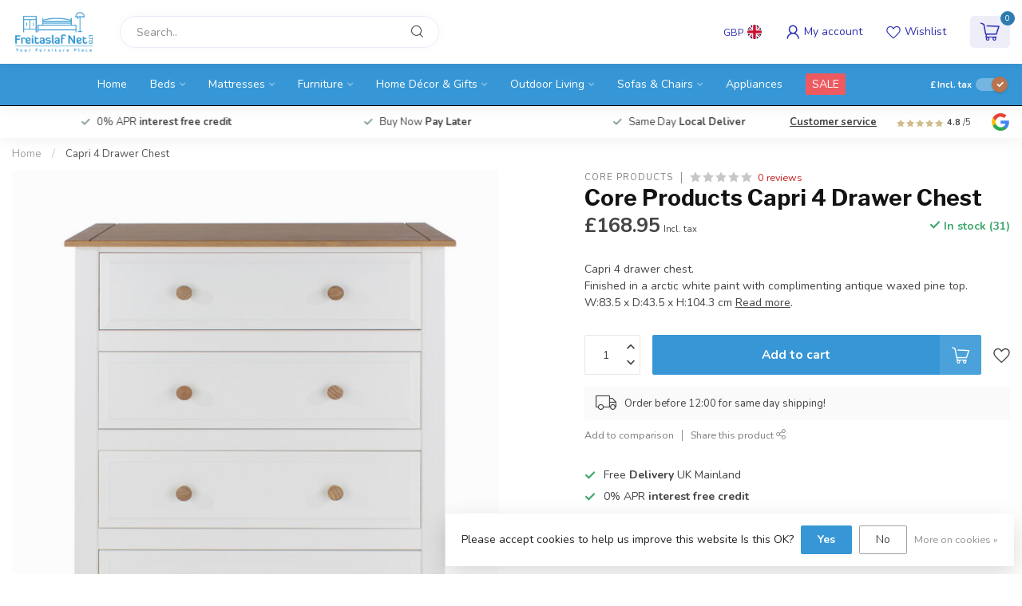

--- FILE ---
content_type: text/html;charset=utf-8
request_url: https://www.freitaslaf.net/capri-4-drawer-chest.html
body_size: 35854
content:
<!DOCTYPE html>
<html lang="en">
  <head>
<link rel="preconnect" href="https://cdn.webshopapp.com">
<link rel="preconnect" href="https://fonts.googleapis.com">
<link rel="preconnect" href="https://fonts.gstatic.com" crossorigin>
<!--

    Theme Proxima | v1.0.0.1903202301_1_249571
    Theme designed and created by Dyvelopment - We are true e-commerce heroes!

    For custom Lightspeed eCom development or design contact us at www.dyvelopment.com

      _____                  _                                  _   
     |  __ \                | |                                | |  
     | |  | |_   ___   _____| | ___  _ __  _ __ ___   ___ _ __ | |_ 
     | |  | | | | \ \ / / _ \ |/ _ \| '_ \| '_ ` _ \ / _ \ '_ \| __|
     | |__| | |_| |\ V /  __/ | (_) | |_) | | | | | |  __/ | | | |_ 
     |_____/ \__, | \_/ \___|_|\___/| .__/|_| |_| |_|\___|_| |_|\__|
              __/ |                 | |                             
             |___/                  |_|                             
-->


<meta charset="utf-8"/>
<!-- [START] 'blocks/head.rain' -->
<!--

  (c) 2008-2026 Lightspeed Netherlands B.V.
  http://www.lightspeedhq.com
  Generated: 19-01-2026 @ 04:30:30

-->
<link rel="canonical" href="https://www.freitaslaf.net/capri-4-drawer-chest.html"/>
<link rel="alternate" href="https://www.freitaslaf.net/index.rss" type="application/rss+xml" title="New products"/>
<link href="https://cdn.webshopapp.com/assets/cookielaw.css?2025-02-20" rel="stylesheet" type="text/css"/>
<meta name="robots" content="noodp,noydir"/>
<meta name="google-site-verification" content="&lt;meta name=&quot;msvalidate.01&quot; content=&quot;C7101C27E59D36EF94CFAFEC4BFFFA31&quot; /&gt;"/>
<meta property="og:url" content="https://www.freitaslaf.net/capri-4-drawer-chest.html?source=facebook"/>
<meta property="og:site_name" content="Freitaslaf Net LTD "/>
<meta property="og:title" content="Capri 4 Drawer Chest - Freitaslaf Net LTD"/>
<meta property="og:description" content="Shop online ✔  Painted collection Capri 4 drawer chest. Arctic white paint with complimenting antique waxed pine top ✔"/>
<meta property="og:image" content="https://cdn.webshopapp.com/shops/249571/files/386575894/core-products-capri-4-drawer-chest.jpg"/>
<!--[if lt IE 9]>
<script src="https://cdn.webshopapp.com/assets/html5shiv.js?2025-02-20"></script>
<![endif]-->
<!-- [END] 'blocks/head.rain' -->

<title>Capri 4 Drawer Chest - Freitaslaf Net LTD - Freitaslaf Net LTD </title>

<meta name="dyapps-addons-enabled" content="true">
<meta name="dyapps-addons-version" content="2022081001">
<meta name="dyapps-theme-name" content="Proxima">
<meta name="dyapps-theme-editor" content="true">

<meta name="description" content="Shop online ✔  Painted collection Capri 4 drawer chest. Arctic white paint with complimenting antique waxed pine top ✔" />
<meta name="keywords" content="Capri 4 drawer chest, White and pine furniture, White bedroom furniture" />

<meta http-equiv="X-UA-Compatible" content="IE=edge">
<meta name="viewport" content="width=device-width, initial-scale=1">

<link rel="shortcut icon" href="https://cdn.webshopapp.com/shops/249571/themes/182406/v/1973805/assets/favicon.ico?20230728160131" type="image/x-icon" />
<link rel="preload" as="image" href="https://cdn.webshopapp.com/shops/249571/themes/182406/v/1973773/assets/logo.png?20230728153659">


	<link rel="preload" as="image" href="https://cdn.webshopapp.com/shops/249571/files/386575894/650x750x2/core-products-capri-4-drawer-chest.jpg">

<script src="https://cdn.webshopapp.com/shops/249571/themes/182406/assets/jquery-1-12-4-min.js?20260117133622" defer></script>
<script>if(navigator.userAgent.indexOf("MSIE ") > -1 || navigator.userAgent.indexOf("Trident/") > -1) { document.write('<script src="https://cdn.webshopapp.com/shops/249571/themes/182406/assets/intersection-observer-polyfill.js?20260117133622">\x3C/script>') }</script>

<style>/*!
 * Bootstrap Reboot v4.6.1 (https://getbootstrap.com/)
 * Copyright 2011-2021 The Bootstrap Authors
 * Copyright 2011-2021 Twitter, Inc.
 * Licensed under MIT (https://github.com/twbs/bootstrap/blob/main/LICENSE)
 * Forked from Normalize.css, licensed MIT (https://github.com/necolas/normalize.css/blob/master/LICENSE.md)
 */*,*::before,*::after{box-sizing:border-box}html{font-family:sans-serif;line-height:1.15;-webkit-text-size-adjust:100%;-webkit-tap-highlight-color:rgba(0,0,0,0)}article,aside,figcaption,figure,footer,header,hgroup,main,nav,section{display:block}body{margin:0;font-family:-apple-system,BlinkMacSystemFont,"Segoe UI",Roboto,"Helvetica Neue",Arial,"Noto Sans","Liberation Sans",sans-serif,"Apple Color Emoji","Segoe UI Emoji","Segoe UI Symbol","Noto Color Emoji";font-size:1rem;font-weight:400;line-height:1.42857143;color:#212529;text-align:left;background-color:#fff}[tabindex="-1"]:focus:not(:focus-visible){outline:0 !important}hr{box-sizing:content-box;height:0;overflow:visible}h1,h2,h3,h4,h5,h6{margin-top:0;margin-bottom:.5rem}p{margin-top:0;margin-bottom:1rem}abbr[title],abbr[data-original-title]{text-decoration:underline;text-decoration:underline dotted;cursor:help;border-bottom:0;text-decoration-skip-ink:none}address{margin-bottom:1rem;font-style:normal;line-height:inherit}ol,ul,dl{margin-top:0;margin-bottom:1rem}ol ol,ul ul,ol ul,ul ol{margin-bottom:0}dt{font-weight:700}dd{margin-bottom:.5rem;margin-left:0}blockquote{margin:0 0 1rem}b,strong{font-weight:bolder}small{font-size:80%}sub,sup{position:relative;font-size:75%;line-height:0;vertical-align:baseline}sub{bottom:-0.25em}sup{top:-0.5em}a{color:#007bff;text-decoration:none;background-color:transparent}a:hover{color:#0056b3;text-decoration:underline}a:not([href]):not([class]){color:inherit;text-decoration:none}a:not([href]):not([class]):hover{color:inherit;text-decoration:none}pre,code,kbd,samp{font-family:SFMono-Regular,Menlo,Monaco,Consolas,"Liberation Mono","Courier New",monospace;font-size:1em}pre{margin-top:0;margin-bottom:1rem;overflow:auto;-ms-overflow-style:scrollbar}figure{margin:0 0 1rem}img{vertical-align:middle;border-style:none}svg{overflow:hidden;vertical-align:middle}table{border-collapse:collapse}caption{padding-top:.75rem;padding-bottom:.75rem;color:#6c757d;text-align:left;caption-side:bottom}th{text-align:inherit;text-align:-webkit-match-parent}label{display:inline-block;margin-bottom:.5rem}button{border-radius:0}button:focus:not(:focus-visible){outline:0}input,button,select,optgroup,textarea{margin:0;font-family:inherit;font-size:inherit;line-height:inherit}button,input{overflow:visible}button,select{text-transform:none}[role=button]{cursor:pointer}select{word-wrap:normal}button,[type=button],[type=reset],[type=submit]{-webkit-appearance:button}button:not(:disabled),[type=button]:not(:disabled),[type=reset]:not(:disabled),[type=submit]:not(:disabled){cursor:pointer}button::-moz-focus-inner,[type=button]::-moz-focus-inner,[type=reset]::-moz-focus-inner,[type=submit]::-moz-focus-inner{padding:0;border-style:none}input[type=radio],input[type=checkbox]{box-sizing:border-box;padding:0}textarea{overflow:auto;resize:vertical}fieldset{min-width:0;padding:0;margin:0;border:0}legend{display:block;width:100%;max-width:100%;padding:0;margin-bottom:.5rem;font-size:1.5rem;line-height:inherit;color:inherit;white-space:normal}progress{vertical-align:baseline}[type=number]::-webkit-inner-spin-button,[type=number]::-webkit-outer-spin-button{height:auto}[type=search]{outline-offset:-2px;-webkit-appearance:none}[type=search]::-webkit-search-decoration{-webkit-appearance:none}::-webkit-file-upload-button{font:inherit;-webkit-appearance:button}output{display:inline-block}summary{display:list-item;cursor:pointer}template{display:none}[hidden]{display:none !important}/*!
 * Bootstrap Grid v4.6.1 (https://getbootstrap.com/)
 * Copyright 2011-2021 The Bootstrap Authors
 * Copyright 2011-2021 Twitter, Inc.
 * Licensed under MIT (https://github.com/twbs/bootstrap/blob/main/LICENSE)
 */html{box-sizing:border-box;-ms-overflow-style:scrollbar}*,*::before,*::after{box-sizing:inherit}.container,.container-fluid,.container-xl,.container-lg,.container-md,.container-sm{width:100%;padding-right:15px;padding-left:15px;margin-right:auto;margin-left:auto}@media(min-width: 576px){.container-sm,.container{max-width:540px}}@media(min-width: 768px){.container-md,.container-sm,.container{max-width:720px}}@media(min-width: 992px){.container-lg,.container-md,.container-sm,.container{max-width:960px}}@media(min-width: 1200px){.container-xl,.container-lg,.container-md,.container-sm,.container{max-width:1140px}}.row{display:flex;flex-wrap:wrap;margin-right:-15px;margin-left:-15px}.no-gutters{margin-right:0;margin-left:0}.no-gutters>.col,.no-gutters>[class*=col-]{padding-right:0;padding-left:0}.col-xl,.col-xl-auto,.col-xl-12,.col-xl-11,.col-xl-10,.col-xl-9,.col-xl-8,.col-xl-7,.col-xl-6,.col-xl-5,.col-xl-4,.col-xl-3,.col-xl-2,.col-xl-1,.col-lg,.col-lg-auto,.col-lg-12,.col-lg-11,.col-lg-10,.col-lg-9,.col-lg-8,.col-lg-7,.col-lg-6,.col-lg-5,.col-lg-4,.col-lg-3,.col-lg-2,.col-lg-1,.col-md,.col-md-auto,.col-md-12,.col-md-11,.col-md-10,.col-md-9,.col-md-8,.col-md-7,.col-md-6,.col-md-5,.col-md-4,.col-md-3,.col-md-2,.col-md-1,.col-sm,.col-sm-auto,.col-sm-12,.col-sm-11,.col-sm-10,.col-sm-9,.col-sm-8,.col-sm-7,.col-sm-6,.col-sm-5,.col-sm-4,.col-sm-3,.col-sm-2,.col-sm-1,.col,.col-auto,.col-12,.col-11,.col-10,.col-9,.col-8,.col-7,.col-6,.col-5,.col-4,.col-3,.col-2,.col-1{position:relative;width:100%;padding-right:15px;padding-left:15px}.col{flex-basis:0;flex-grow:1;max-width:100%}.row-cols-1>*{flex:0 0 100%;max-width:100%}.row-cols-2>*{flex:0 0 50%;max-width:50%}.row-cols-3>*{flex:0 0 33.3333333333%;max-width:33.3333333333%}.row-cols-4>*{flex:0 0 25%;max-width:25%}.row-cols-5>*{flex:0 0 20%;max-width:20%}.row-cols-6>*{flex:0 0 16.6666666667%;max-width:16.6666666667%}.col-auto{flex:0 0 auto;width:auto;max-width:100%}.col-1{flex:0 0 8.33333333%;max-width:8.33333333%}.col-2{flex:0 0 16.66666667%;max-width:16.66666667%}.col-3{flex:0 0 25%;max-width:25%}.col-4{flex:0 0 33.33333333%;max-width:33.33333333%}.col-5{flex:0 0 41.66666667%;max-width:41.66666667%}.col-6{flex:0 0 50%;max-width:50%}.col-7{flex:0 0 58.33333333%;max-width:58.33333333%}.col-8{flex:0 0 66.66666667%;max-width:66.66666667%}.col-9{flex:0 0 75%;max-width:75%}.col-10{flex:0 0 83.33333333%;max-width:83.33333333%}.col-11{flex:0 0 91.66666667%;max-width:91.66666667%}.col-12{flex:0 0 100%;max-width:100%}.order-first{order:-1}.order-last{order:13}.order-0{order:0}.order-1{order:1}.order-2{order:2}.order-3{order:3}.order-4{order:4}.order-5{order:5}.order-6{order:6}.order-7{order:7}.order-8{order:8}.order-9{order:9}.order-10{order:10}.order-11{order:11}.order-12{order:12}.offset-1{margin-left:8.33333333%}.offset-2{margin-left:16.66666667%}.offset-3{margin-left:25%}.offset-4{margin-left:33.33333333%}.offset-5{margin-left:41.66666667%}.offset-6{margin-left:50%}.offset-7{margin-left:58.33333333%}.offset-8{margin-left:66.66666667%}.offset-9{margin-left:75%}.offset-10{margin-left:83.33333333%}.offset-11{margin-left:91.66666667%}@media(min-width: 576px){.col-sm{flex-basis:0;flex-grow:1;max-width:100%}.row-cols-sm-1>*{flex:0 0 100%;max-width:100%}.row-cols-sm-2>*{flex:0 0 50%;max-width:50%}.row-cols-sm-3>*{flex:0 0 33.3333333333%;max-width:33.3333333333%}.row-cols-sm-4>*{flex:0 0 25%;max-width:25%}.row-cols-sm-5>*{flex:0 0 20%;max-width:20%}.row-cols-sm-6>*{flex:0 0 16.6666666667%;max-width:16.6666666667%}.col-sm-auto{flex:0 0 auto;width:auto;max-width:100%}.col-sm-1{flex:0 0 8.33333333%;max-width:8.33333333%}.col-sm-2{flex:0 0 16.66666667%;max-width:16.66666667%}.col-sm-3{flex:0 0 25%;max-width:25%}.col-sm-4{flex:0 0 33.33333333%;max-width:33.33333333%}.col-sm-5{flex:0 0 41.66666667%;max-width:41.66666667%}.col-sm-6{flex:0 0 50%;max-width:50%}.col-sm-7{flex:0 0 58.33333333%;max-width:58.33333333%}.col-sm-8{flex:0 0 66.66666667%;max-width:66.66666667%}.col-sm-9{flex:0 0 75%;max-width:75%}.col-sm-10{flex:0 0 83.33333333%;max-width:83.33333333%}.col-sm-11{flex:0 0 91.66666667%;max-width:91.66666667%}.col-sm-12{flex:0 0 100%;max-width:100%}.order-sm-first{order:-1}.order-sm-last{order:13}.order-sm-0{order:0}.order-sm-1{order:1}.order-sm-2{order:2}.order-sm-3{order:3}.order-sm-4{order:4}.order-sm-5{order:5}.order-sm-6{order:6}.order-sm-7{order:7}.order-sm-8{order:8}.order-sm-9{order:9}.order-sm-10{order:10}.order-sm-11{order:11}.order-sm-12{order:12}.offset-sm-0{margin-left:0}.offset-sm-1{margin-left:8.33333333%}.offset-sm-2{margin-left:16.66666667%}.offset-sm-3{margin-left:25%}.offset-sm-4{margin-left:33.33333333%}.offset-sm-5{margin-left:41.66666667%}.offset-sm-6{margin-left:50%}.offset-sm-7{margin-left:58.33333333%}.offset-sm-8{margin-left:66.66666667%}.offset-sm-9{margin-left:75%}.offset-sm-10{margin-left:83.33333333%}.offset-sm-11{margin-left:91.66666667%}}@media(min-width: 768px){.col-md{flex-basis:0;flex-grow:1;max-width:100%}.row-cols-md-1>*{flex:0 0 100%;max-width:100%}.row-cols-md-2>*{flex:0 0 50%;max-width:50%}.row-cols-md-3>*{flex:0 0 33.3333333333%;max-width:33.3333333333%}.row-cols-md-4>*{flex:0 0 25%;max-width:25%}.row-cols-md-5>*{flex:0 0 20%;max-width:20%}.row-cols-md-6>*{flex:0 0 16.6666666667%;max-width:16.6666666667%}.col-md-auto{flex:0 0 auto;width:auto;max-width:100%}.col-md-1{flex:0 0 8.33333333%;max-width:8.33333333%}.col-md-2{flex:0 0 16.66666667%;max-width:16.66666667%}.col-md-3{flex:0 0 25%;max-width:25%}.col-md-4{flex:0 0 33.33333333%;max-width:33.33333333%}.col-md-5{flex:0 0 41.66666667%;max-width:41.66666667%}.col-md-6{flex:0 0 50%;max-width:50%}.col-md-7{flex:0 0 58.33333333%;max-width:58.33333333%}.col-md-8{flex:0 0 66.66666667%;max-width:66.66666667%}.col-md-9{flex:0 0 75%;max-width:75%}.col-md-10{flex:0 0 83.33333333%;max-width:83.33333333%}.col-md-11{flex:0 0 91.66666667%;max-width:91.66666667%}.col-md-12{flex:0 0 100%;max-width:100%}.order-md-first{order:-1}.order-md-last{order:13}.order-md-0{order:0}.order-md-1{order:1}.order-md-2{order:2}.order-md-3{order:3}.order-md-4{order:4}.order-md-5{order:5}.order-md-6{order:6}.order-md-7{order:7}.order-md-8{order:8}.order-md-9{order:9}.order-md-10{order:10}.order-md-11{order:11}.order-md-12{order:12}.offset-md-0{margin-left:0}.offset-md-1{margin-left:8.33333333%}.offset-md-2{margin-left:16.66666667%}.offset-md-3{margin-left:25%}.offset-md-4{margin-left:33.33333333%}.offset-md-5{margin-left:41.66666667%}.offset-md-6{margin-left:50%}.offset-md-7{margin-left:58.33333333%}.offset-md-8{margin-left:66.66666667%}.offset-md-9{margin-left:75%}.offset-md-10{margin-left:83.33333333%}.offset-md-11{margin-left:91.66666667%}}@media(min-width: 992px){.col-lg{flex-basis:0;flex-grow:1;max-width:100%}.row-cols-lg-1>*{flex:0 0 100%;max-width:100%}.row-cols-lg-2>*{flex:0 0 50%;max-width:50%}.row-cols-lg-3>*{flex:0 0 33.3333333333%;max-width:33.3333333333%}.row-cols-lg-4>*{flex:0 0 25%;max-width:25%}.row-cols-lg-5>*{flex:0 0 20%;max-width:20%}.row-cols-lg-6>*{flex:0 0 16.6666666667%;max-width:16.6666666667%}.col-lg-auto{flex:0 0 auto;width:auto;max-width:100%}.col-lg-1{flex:0 0 8.33333333%;max-width:8.33333333%}.col-lg-2{flex:0 0 16.66666667%;max-width:16.66666667%}.col-lg-3{flex:0 0 25%;max-width:25%}.col-lg-4{flex:0 0 33.33333333%;max-width:33.33333333%}.col-lg-5{flex:0 0 41.66666667%;max-width:41.66666667%}.col-lg-6{flex:0 0 50%;max-width:50%}.col-lg-7{flex:0 0 58.33333333%;max-width:58.33333333%}.col-lg-8{flex:0 0 66.66666667%;max-width:66.66666667%}.col-lg-9{flex:0 0 75%;max-width:75%}.col-lg-10{flex:0 0 83.33333333%;max-width:83.33333333%}.col-lg-11{flex:0 0 91.66666667%;max-width:91.66666667%}.col-lg-12{flex:0 0 100%;max-width:100%}.order-lg-first{order:-1}.order-lg-last{order:13}.order-lg-0{order:0}.order-lg-1{order:1}.order-lg-2{order:2}.order-lg-3{order:3}.order-lg-4{order:4}.order-lg-5{order:5}.order-lg-6{order:6}.order-lg-7{order:7}.order-lg-8{order:8}.order-lg-9{order:9}.order-lg-10{order:10}.order-lg-11{order:11}.order-lg-12{order:12}.offset-lg-0{margin-left:0}.offset-lg-1{margin-left:8.33333333%}.offset-lg-2{margin-left:16.66666667%}.offset-lg-3{margin-left:25%}.offset-lg-4{margin-left:33.33333333%}.offset-lg-5{margin-left:41.66666667%}.offset-lg-6{margin-left:50%}.offset-lg-7{margin-left:58.33333333%}.offset-lg-8{margin-left:66.66666667%}.offset-lg-9{margin-left:75%}.offset-lg-10{margin-left:83.33333333%}.offset-lg-11{margin-left:91.66666667%}}@media(min-width: 1200px){.col-xl{flex-basis:0;flex-grow:1;max-width:100%}.row-cols-xl-1>*{flex:0 0 100%;max-width:100%}.row-cols-xl-2>*{flex:0 0 50%;max-width:50%}.row-cols-xl-3>*{flex:0 0 33.3333333333%;max-width:33.3333333333%}.row-cols-xl-4>*{flex:0 0 25%;max-width:25%}.row-cols-xl-5>*{flex:0 0 20%;max-width:20%}.row-cols-xl-6>*{flex:0 0 16.6666666667%;max-width:16.6666666667%}.col-xl-auto{flex:0 0 auto;width:auto;max-width:100%}.col-xl-1{flex:0 0 8.33333333%;max-width:8.33333333%}.col-xl-2{flex:0 0 16.66666667%;max-width:16.66666667%}.col-xl-3{flex:0 0 25%;max-width:25%}.col-xl-4{flex:0 0 33.33333333%;max-width:33.33333333%}.col-xl-5{flex:0 0 41.66666667%;max-width:41.66666667%}.col-xl-6{flex:0 0 50%;max-width:50%}.col-xl-7{flex:0 0 58.33333333%;max-width:58.33333333%}.col-xl-8{flex:0 0 66.66666667%;max-width:66.66666667%}.col-xl-9{flex:0 0 75%;max-width:75%}.col-xl-10{flex:0 0 83.33333333%;max-width:83.33333333%}.col-xl-11{flex:0 0 91.66666667%;max-width:91.66666667%}.col-xl-12{flex:0 0 100%;max-width:100%}.order-xl-first{order:-1}.order-xl-last{order:13}.order-xl-0{order:0}.order-xl-1{order:1}.order-xl-2{order:2}.order-xl-3{order:3}.order-xl-4{order:4}.order-xl-5{order:5}.order-xl-6{order:6}.order-xl-7{order:7}.order-xl-8{order:8}.order-xl-9{order:9}.order-xl-10{order:10}.order-xl-11{order:11}.order-xl-12{order:12}.offset-xl-0{margin-left:0}.offset-xl-1{margin-left:8.33333333%}.offset-xl-2{margin-left:16.66666667%}.offset-xl-3{margin-left:25%}.offset-xl-4{margin-left:33.33333333%}.offset-xl-5{margin-left:41.66666667%}.offset-xl-6{margin-left:50%}.offset-xl-7{margin-left:58.33333333%}.offset-xl-8{margin-left:66.66666667%}.offset-xl-9{margin-left:75%}.offset-xl-10{margin-left:83.33333333%}.offset-xl-11{margin-left:91.66666667%}}.d-none{display:none !important}.d-inline{display:inline !important}.d-inline-block{display:inline-block !important}.d-block{display:block !important}.d-table{display:table !important}.d-table-row{display:table-row !important}.d-table-cell{display:table-cell !important}.d-flex{display:flex !important}.d-inline-flex{display:inline-flex !important}@media(min-width: 576px){.d-sm-none{display:none !important}.d-sm-inline{display:inline !important}.d-sm-inline-block{display:inline-block !important}.d-sm-block{display:block !important}.d-sm-table{display:table !important}.d-sm-table-row{display:table-row !important}.d-sm-table-cell{display:table-cell !important}.d-sm-flex{display:flex !important}.d-sm-inline-flex{display:inline-flex !important}}@media(min-width: 768px){.d-md-none{display:none !important}.d-md-inline{display:inline !important}.d-md-inline-block{display:inline-block !important}.d-md-block{display:block !important}.d-md-table{display:table !important}.d-md-table-row{display:table-row !important}.d-md-table-cell{display:table-cell !important}.d-md-flex{display:flex !important}.d-md-inline-flex{display:inline-flex !important}}@media(min-width: 992px){.d-lg-none{display:none !important}.d-lg-inline{display:inline !important}.d-lg-inline-block{display:inline-block !important}.d-lg-block{display:block !important}.d-lg-table{display:table !important}.d-lg-table-row{display:table-row !important}.d-lg-table-cell{display:table-cell !important}.d-lg-flex{display:flex !important}.d-lg-inline-flex{display:inline-flex !important}}@media(min-width: 1200px){.d-xl-none{display:none !important}.d-xl-inline{display:inline !important}.d-xl-inline-block{display:inline-block !important}.d-xl-block{display:block !important}.d-xl-table{display:table !important}.d-xl-table-row{display:table-row !important}.d-xl-table-cell{display:table-cell !important}.d-xl-flex{display:flex !important}.d-xl-inline-flex{display:inline-flex !important}}@media print{.d-print-none{display:none !important}.d-print-inline{display:inline !important}.d-print-inline-block{display:inline-block !important}.d-print-block{display:block !important}.d-print-table{display:table !important}.d-print-table-row{display:table-row !important}.d-print-table-cell{display:table-cell !important}.d-print-flex{display:flex !important}.d-print-inline-flex{display:inline-flex !important}}.flex-row{flex-direction:row !important}.flex-column{flex-direction:column !important}.flex-row-reverse{flex-direction:row-reverse !important}.flex-column-reverse{flex-direction:column-reverse !important}.flex-wrap{flex-wrap:wrap !important}.flex-nowrap{flex-wrap:nowrap !important}.flex-wrap-reverse{flex-wrap:wrap-reverse !important}.flex-fill{flex:1 1 auto !important}.flex-grow-0{flex-grow:0 !important}.flex-grow-1{flex-grow:1 !important}.flex-shrink-0{flex-shrink:0 !important}.flex-shrink-1{flex-shrink:1 !important}.justify-content-start{justify-content:flex-start !important}.justify-content-end{justify-content:flex-end !important}.justify-content-center{justify-content:center !important}.justify-content-between{justify-content:space-between !important}.justify-content-around{justify-content:space-around !important}.align-items-start{align-items:flex-start !important}.align-items-end{align-items:flex-end !important}.align-items-center{align-items:center !important}.align-items-baseline{align-items:baseline !important}.align-items-stretch{align-items:stretch !important}.align-content-start{align-content:flex-start !important}.align-content-end{align-content:flex-end !important}.align-content-center{align-content:center !important}.align-content-between{align-content:space-between !important}.align-content-around{align-content:space-around !important}.align-content-stretch{align-content:stretch !important}.align-self-auto{align-self:auto !important}.align-self-start{align-self:flex-start !important}.align-self-end{align-self:flex-end !important}.align-self-center{align-self:center !important}.align-self-baseline{align-self:baseline !important}.align-self-stretch{align-self:stretch !important}@media(min-width: 576px){.flex-sm-row{flex-direction:row !important}.flex-sm-column{flex-direction:column !important}.flex-sm-row-reverse{flex-direction:row-reverse !important}.flex-sm-column-reverse{flex-direction:column-reverse !important}.flex-sm-wrap{flex-wrap:wrap !important}.flex-sm-nowrap{flex-wrap:nowrap !important}.flex-sm-wrap-reverse{flex-wrap:wrap-reverse !important}.flex-sm-fill{flex:1 1 auto !important}.flex-sm-grow-0{flex-grow:0 !important}.flex-sm-grow-1{flex-grow:1 !important}.flex-sm-shrink-0{flex-shrink:0 !important}.flex-sm-shrink-1{flex-shrink:1 !important}.justify-content-sm-start{justify-content:flex-start !important}.justify-content-sm-end{justify-content:flex-end !important}.justify-content-sm-center{justify-content:center !important}.justify-content-sm-between{justify-content:space-between !important}.justify-content-sm-around{justify-content:space-around !important}.align-items-sm-start{align-items:flex-start !important}.align-items-sm-end{align-items:flex-end !important}.align-items-sm-center{align-items:center !important}.align-items-sm-baseline{align-items:baseline !important}.align-items-sm-stretch{align-items:stretch !important}.align-content-sm-start{align-content:flex-start !important}.align-content-sm-end{align-content:flex-end !important}.align-content-sm-center{align-content:center !important}.align-content-sm-between{align-content:space-between !important}.align-content-sm-around{align-content:space-around !important}.align-content-sm-stretch{align-content:stretch !important}.align-self-sm-auto{align-self:auto !important}.align-self-sm-start{align-self:flex-start !important}.align-self-sm-end{align-self:flex-end !important}.align-self-sm-center{align-self:center !important}.align-self-sm-baseline{align-self:baseline !important}.align-self-sm-stretch{align-self:stretch !important}}@media(min-width: 768px){.flex-md-row{flex-direction:row !important}.flex-md-column{flex-direction:column !important}.flex-md-row-reverse{flex-direction:row-reverse !important}.flex-md-column-reverse{flex-direction:column-reverse !important}.flex-md-wrap{flex-wrap:wrap !important}.flex-md-nowrap{flex-wrap:nowrap !important}.flex-md-wrap-reverse{flex-wrap:wrap-reverse !important}.flex-md-fill{flex:1 1 auto !important}.flex-md-grow-0{flex-grow:0 !important}.flex-md-grow-1{flex-grow:1 !important}.flex-md-shrink-0{flex-shrink:0 !important}.flex-md-shrink-1{flex-shrink:1 !important}.justify-content-md-start{justify-content:flex-start !important}.justify-content-md-end{justify-content:flex-end !important}.justify-content-md-center{justify-content:center !important}.justify-content-md-between{justify-content:space-between !important}.justify-content-md-around{justify-content:space-around !important}.align-items-md-start{align-items:flex-start !important}.align-items-md-end{align-items:flex-end !important}.align-items-md-center{align-items:center !important}.align-items-md-baseline{align-items:baseline !important}.align-items-md-stretch{align-items:stretch !important}.align-content-md-start{align-content:flex-start !important}.align-content-md-end{align-content:flex-end !important}.align-content-md-center{align-content:center !important}.align-content-md-between{align-content:space-between !important}.align-content-md-around{align-content:space-around !important}.align-content-md-stretch{align-content:stretch !important}.align-self-md-auto{align-self:auto !important}.align-self-md-start{align-self:flex-start !important}.align-self-md-end{align-self:flex-end !important}.align-self-md-center{align-self:center !important}.align-self-md-baseline{align-self:baseline !important}.align-self-md-stretch{align-self:stretch !important}}@media(min-width: 992px){.flex-lg-row{flex-direction:row !important}.flex-lg-column{flex-direction:column !important}.flex-lg-row-reverse{flex-direction:row-reverse !important}.flex-lg-column-reverse{flex-direction:column-reverse !important}.flex-lg-wrap{flex-wrap:wrap !important}.flex-lg-nowrap{flex-wrap:nowrap !important}.flex-lg-wrap-reverse{flex-wrap:wrap-reverse !important}.flex-lg-fill{flex:1 1 auto !important}.flex-lg-grow-0{flex-grow:0 !important}.flex-lg-grow-1{flex-grow:1 !important}.flex-lg-shrink-0{flex-shrink:0 !important}.flex-lg-shrink-1{flex-shrink:1 !important}.justify-content-lg-start{justify-content:flex-start !important}.justify-content-lg-end{justify-content:flex-end !important}.justify-content-lg-center{justify-content:center !important}.justify-content-lg-between{justify-content:space-between !important}.justify-content-lg-around{justify-content:space-around !important}.align-items-lg-start{align-items:flex-start !important}.align-items-lg-end{align-items:flex-end !important}.align-items-lg-center{align-items:center !important}.align-items-lg-baseline{align-items:baseline !important}.align-items-lg-stretch{align-items:stretch !important}.align-content-lg-start{align-content:flex-start !important}.align-content-lg-end{align-content:flex-end !important}.align-content-lg-center{align-content:center !important}.align-content-lg-between{align-content:space-between !important}.align-content-lg-around{align-content:space-around !important}.align-content-lg-stretch{align-content:stretch !important}.align-self-lg-auto{align-self:auto !important}.align-self-lg-start{align-self:flex-start !important}.align-self-lg-end{align-self:flex-end !important}.align-self-lg-center{align-self:center !important}.align-self-lg-baseline{align-self:baseline !important}.align-self-lg-stretch{align-self:stretch !important}}@media(min-width: 1200px){.flex-xl-row{flex-direction:row !important}.flex-xl-column{flex-direction:column !important}.flex-xl-row-reverse{flex-direction:row-reverse !important}.flex-xl-column-reverse{flex-direction:column-reverse !important}.flex-xl-wrap{flex-wrap:wrap !important}.flex-xl-nowrap{flex-wrap:nowrap !important}.flex-xl-wrap-reverse{flex-wrap:wrap-reverse !important}.flex-xl-fill{flex:1 1 auto !important}.flex-xl-grow-0{flex-grow:0 !important}.flex-xl-grow-1{flex-grow:1 !important}.flex-xl-shrink-0{flex-shrink:0 !important}.flex-xl-shrink-1{flex-shrink:1 !important}.justify-content-xl-start{justify-content:flex-start !important}.justify-content-xl-end{justify-content:flex-end !important}.justify-content-xl-center{justify-content:center !important}.justify-content-xl-between{justify-content:space-between !important}.justify-content-xl-around{justify-content:space-around !important}.align-items-xl-start{align-items:flex-start !important}.align-items-xl-end{align-items:flex-end !important}.align-items-xl-center{align-items:center !important}.align-items-xl-baseline{align-items:baseline !important}.align-items-xl-stretch{align-items:stretch !important}.align-content-xl-start{align-content:flex-start !important}.align-content-xl-end{align-content:flex-end !important}.align-content-xl-center{align-content:center !important}.align-content-xl-between{align-content:space-between !important}.align-content-xl-around{align-content:space-around !important}.align-content-xl-stretch{align-content:stretch !important}.align-self-xl-auto{align-self:auto !important}.align-self-xl-start{align-self:flex-start !important}.align-self-xl-end{align-self:flex-end !important}.align-self-xl-center{align-self:center !important}.align-self-xl-baseline{align-self:baseline !important}.align-self-xl-stretch{align-self:stretch !important}}.m-0{margin:0 !important}.mt-0,.my-0{margin-top:0 !important}.mr-0,.mx-0{margin-right:0 !important}.mb-0,.my-0{margin-bottom:0 !important}.ml-0,.mx-0{margin-left:0 !important}.m-1{margin:5px !important}.mt-1,.my-1{margin-top:5px !important}.mr-1,.mx-1{margin-right:5px !important}.mb-1,.my-1{margin-bottom:5px !important}.ml-1,.mx-1{margin-left:5px !important}.m-2{margin:10px !important}.mt-2,.my-2{margin-top:10px !important}.mr-2,.mx-2{margin-right:10px !important}.mb-2,.my-2{margin-bottom:10px !important}.ml-2,.mx-2{margin-left:10px !important}.m-3{margin:15px !important}.mt-3,.my-3{margin-top:15px !important}.mr-3,.mx-3{margin-right:15px !important}.mb-3,.my-3{margin-bottom:15px !important}.ml-3,.mx-3{margin-left:15px !important}.m-4{margin:30px !important}.mt-4,.my-4{margin-top:30px !important}.mr-4,.mx-4{margin-right:30px !important}.mb-4,.my-4{margin-bottom:30px !important}.ml-4,.mx-4{margin-left:30px !important}.m-5{margin:50px !important}.mt-5,.my-5{margin-top:50px !important}.mr-5,.mx-5{margin-right:50px !important}.mb-5,.my-5{margin-bottom:50px !important}.ml-5,.mx-5{margin-left:50px !important}.m-6{margin:80px !important}.mt-6,.my-6{margin-top:80px !important}.mr-6,.mx-6{margin-right:80px !important}.mb-6,.my-6{margin-bottom:80px !important}.ml-6,.mx-6{margin-left:80px !important}.p-0{padding:0 !important}.pt-0,.py-0{padding-top:0 !important}.pr-0,.px-0{padding-right:0 !important}.pb-0,.py-0{padding-bottom:0 !important}.pl-0,.px-0{padding-left:0 !important}.p-1{padding:5px !important}.pt-1,.py-1{padding-top:5px !important}.pr-1,.px-1{padding-right:5px !important}.pb-1,.py-1{padding-bottom:5px !important}.pl-1,.px-1{padding-left:5px !important}.p-2{padding:10px !important}.pt-2,.py-2{padding-top:10px !important}.pr-2,.px-2{padding-right:10px !important}.pb-2,.py-2{padding-bottom:10px !important}.pl-2,.px-2{padding-left:10px !important}.p-3{padding:15px !important}.pt-3,.py-3{padding-top:15px !important}.pr-3,.px-3{padding-right:15px !important}.pb-3,.py-3{padding-bottom:15px !important}.pl-3,.px-3{padding-left:15px !important}.p-4{padding:30px !important}.pt-4,.py-4{padding-top:30px !important}.pr-4,.px-4{padding-right:30px !important}.pb-4,.py-4{padding-bottom:30px !important}.pl-4,.px-4{padding-left:30px !important}.p-5{padding:50px !important}.pt-5,.py-5{padding-top:50px !important}.pr-5,.px-5{padding-right:50px !important}.pb-5,.py-5{padding-bottom:50px !important}.pl-5,.px-5{padding-left:50px !important}.p-6{padding:80px !important}.pt-6,.py-6{padding-top:80px !important}.pr-6,.px-6{padding-right:80px !important}.pb-6,.py-6{padding-bottom:80px !important}.pl-6,.px-6{padding-left:80px !important}.m-n1{margin:-5px !important}.mt-n1,.my-n1{margin-top:-5px !important}.mr-n1,.mx-n1{margin-right:-5px !important}.mb-n1,.my-n1{margin-bottom:-5px !important}.ml-n1,.mx-n1{margin-left:-5px !important}.m-n2{margin:-10px !important}.mt-n2,.my-n2{margin-top:-10px !important}.mr-n2,.mx-n2{margin-right:-10px !important}.mb-n2,.my-n2{margin-bottom:-10px !important}.ml-n2,.mx-n2{margin-left:-10px !important}.m-n3{margin:-15px !important}.mt-n3,.my-n3{margin-top:-15px !important}.mr-n3,.mx-n3{margin-right:-15px !important}.mb-n3,.my-n3{margin-bottom:-15px !important}.ml-n3,.mx-n3{margin-left:-15px !important}.m-n4{margin:-30px !important}.mt-n4,.my-n4{margin-top:-30px !important}.mr-n4,.mx-n4{margin-right:-30px !important}.mb-n4,.my-n4{margin-bottom:-30px !important}.ml-n4,.mx-n4{margin-left:-30px !important}.m-n5{margin:-50px !important}.mt-n5,.my-n5{margin-top:-50px !important}.mr-n5,.mx-n5{margin-right:-50px !important}.mb-n5,.my-n5{margin-bottom:-50px !important}.ml-n5,.mx-n5{margin-left:-50px !important}.m-n6{margin:-80px !important}.mt-n6,.my-n6{margin-top:-80px !important}.mr-n6,.mx-n6{margin-right:-80px !important}.mb-n6,.my-n6{margin-bottom:-80px !important}.ml-n6,.mx-n6{margin-left:-80px !important}.m-auto{margin:auto !important}.mt-auto,.my-auto{margin-top:auto !important}.mr-auto,.mx-auto{margin-right:auto !important}.mb-auto,.my-auto{margin-bottom:auto !important}.ml-auto,.mx-auto{margin-left:auto !important}@media(min-width: 576px){.m-sm-0{margin:0 !important}.mt-sm-0,.my-sm-0{margin-top:0 !important}.mr-sm-0,.mx-sm-0{margin-right:0 !important}.mb-sm-0,.my-sm-0{margin-bottom:0 !important}.ml-sm-0,.mx-sm-0{margin-left:0 !important}.m-sm-1{margin:5px !important}.mt-sm-1,.my-sm-1{margin-top:5px !important}.mr-sm-1,.mx-sm-1{margin-right:5px !important}.mb-sm-1,.my-sm-1{margin-bottom:5px !important}.ml-sm-1,.mx-sm-1{margin-left:5px !important}.m-sm-2{margin:10px !important}.mt-sm-2,.my-sm-2{margin-top:10px !important}.mr-sm-2,.mx-sm-2{margin-right:10px !important}.mb-sm-2,.my-sm-2{margin-bottom:10px !important}.ml-sm-2,.mx-sm-2{margin-left:10px !important}.m-sm-3{margin:15px !important}.mt-sm-3,.my-sm-3{margin-top:15px !important}.mr-sm-3,.mx-sm-3{margin-right:15px !important}.mb-sm-3,.my-sm-3{margin-bottom:15px !important}.ml-sm-3,.mx-sm-3{margin-left:15px !important}.m-sm-4{margin:30px !important}.mt-sm-4,.my-sm-4{margin-top:30px !important}.mr-sm-4,.mx-sm-4{margin-right:30px !important}.mb-sm-4,.my-sm-4{margin-bottom:30px !important}.ml-sm-4,.mx-sm-4{margin-left:30px !important}.m-sm-5{margin:50px !important}.mt-sm-5,.my-sm-5{margin-top:50px !important}.mr-sm-5,.mx-sm-5{margin-right:50px !important}.mb-sm-5,.my-sm-5{margin-bottom:50px !important}.ml-sm-5,.mx-sm-5{margin-left:50px !important}.m-sm-6{margin:80px !important}.mt-sm-6,.my-sm-6{margin-top:80px !important}.mr-sm-6,.mx-sm-6{margin-right:80px !important}.mb-sm-6,.my-sm-6{margin-bottom:80px !important}.ml-sm-6,.mx-sm-6{margin-left:80px !important}.p-sm-0{padding:0 !important}.pt-sm-0,.py-sm-0{padding-top:0 !important}.pr-sm-0,.px-sm-0{padding-right:0 !important}.pb-sm-0,.py-sm-0{padding-bottom:0 !important}.pl-sm-0,.px-sm-0{padding-left:0 !important}.p-sm-1{padding:5px !important}.pt-sm-1,.py-sm-1{padding-top:5px !important}.pr-sm-1,.px-sm-1{padding-right:5px !important}.pb-sm-1,.py-sm-1{padding-bottom:5px !important}.pl-sm-1,.px-sm-1{padding-left:5px !important}.p-sm-2{padding:10px !important}.pt-sm-2,.py-sm-2{padding-top:10px !important}.pr-sm-2,.px-sm-2{padding-right:10px !important}.pb-sm-2,.py-sm-2{padding-bottom:10px !important}.pl-sm-2,.px-sm-2{padding-left:10px !important}.p-sm-3{padding:15px !important}.pt-sm-3,.py-sm-3{padding-top:15px !important}.pr-sm-3,.px-sm-3{padding-right:15px !important}.pb-sm-3,.py-sm-3{padding-bottom:15px !important}.pl-sm-3,.px-sm-3{padding-left:15px !important}.p-sm-4{padding:30px !important}.pt-sm-4,.py-sm-4{padding-top:30px !important}.pr-sm-4,.px-sm-4{padding-right:30px !important}.pb-sm-4,.py-sm-4{padding-bottom:30px !important}.pl-sm-4,.px-sm-4{padding-left:30px !important}.p-sm-5{padding:50px !important}.pt-sm-5,.py-sm-5{padding-top:50px !important}.pr-sm-5,.px-sm-5{padding-right:50px !important}.pb-sm-5,.py-sm-5{padding-bottom:50px !important}.pl-sm-5,.px-sm-5{padding-left:50px !important}.p-sm-6{padding:80px !important}.pt-sm-6,.py-sm-6{padding-top:80px !important}.pr-sm-6,.px-sm-6{padding-right:80px !important}.pb-sm-6,.py-sm-6{padding-bottom:80px !important}.pl-sm-6,.px-sm-6{padding-left:80px !important}.m-sm-n1{margin:-5px !important}.mt-sm-n1,.my-sm-n1{margin-top:-5px !important}.mr-sm-n1,.mx-sm-n1{margin-right:-5px !important}.mb-sm-n1,.my-sm-n1{margin-bottom:-5px !important}.ml-sm-n1,.mx-sm-n1{margin-left:-5px !important}.m-sm-n2{margin:-10px !important}.mt-sm-n2,.my-sm-n2{margin-top:-10px !important}.mr-sm-n2,.mx-sm-n2{margin-right:-10px !important}.mb-sm-n2,.my-sm-n2{margin-bottom:-10px !important}.ml-sm-n2,.mx-sm-n2{margin-left:-10px !important}.m-sm-n3{margin:-15px !important}.mt-sm-n3,.my-sm-n3{margin-top:-15px !important}.mr-sm-n3,.mx-sm-n3{margin-right:-15px !important}.mb-sm-n3,.my-sm-n3{margin-bottom:-15px !important}.ml-sm-n3,.mx-sm-n3{margin-left:-15px !important}.m-sm-n4{margin:-30px !important}.mt-sm-n4,.my-sm-n4{margin-top:-30px !important}.mr-sm-n4,.mx-sm-n4{margin-right:-30px !important}.mb-sm-n4,.my-sm-n4{margin-bottom:-30px !important}.ml-sm-n4,.mx-sm-n4{margin-left:-30px !important}.m-sm-n5{margin:-50px !important}.mt-sm-n5,.my-sm-n5{margin-top:-50px !important}.mr-sm-n5,.mx-sm-n5{margin-right:-50px !important}.mb-sm-n5,.my-sm-n5{margin-bottom:-50px !important}.ml-sm-n5,.mx-sm-n5{margin-left:-50px !important}.m-sm-n6{margin:-80px !important}.mt-sm-n6,.my-sm-n6{margin-top:-80px !important}.mr-sm-n6,.mx-sm-n6{margin-right:-80px !important}.mb-sm-n6,.my-sm-n6{margin-bottom:-80px !important}.ml-sm-n6,.mx-sm-n6{margin-left:-80px !important}.m-sm-auto{margin:auto !important}.mt-sm-auto,.my-sm-auto{margin-top:auto !important}.mr-sm-auto,.mx-sm-auto{margin-right:auto !important}.mb-sm-auto,.my-sm-auto{margin-bottom:auto !important}.ml-sm-auto,.mx-sm-auto{margin-left:auto !important}}@media(min-width: 768px){.m-md-0{margin:0 !important}.mt-md-0,.my-md-0{margin-top:0 !important}.mr-md-0,.mx-md-0{margin-right:0 !important}.mb-md-0,.my-md-0{margin-bottom:0 !important}.ml-md-0,.mx-md-0{margin-left:0 !important}.m-md-1{margin:5px !important}.mt-md-1,.my-md-1{margin-top:5px !important}.mr-md-1,.mx-md-1{margin-right:5px !important}.mb-md-1,.my-md-1{margin-bottom:5px !important}.ml-md-1,.mx-md-1{margin-left:5px !important}.m-md-2{margin:10px !important}.mt-md-2,.my-md-2{margin-top:10px !important}.mr-md-2,.mx-md-2{margin-right:10px !important}.mb-md-2,.my-md-2{margin-bottom:10px !important}.ml-md-2,.mx-md-2{margin-left:10px !important}.m-md-3{margin:15px !important}.mt-md-3,.my-md-3{margin-top:15px !important}.mr-md-3,.mx-md-3{margin-right:15px !important}.mb-md-3,.my-md-3{margin-bottom:15px !important}.ml-md-3,.mx-md-3{margin-left:15px !important}.m-md-4{margin:30px !important}.mt-md-4,.my-md-4{margin-top:30px !important}.mr-md-4,.mx-md-4{margin-right:30px !important}.mb-md-4,.my-md-4{margin-bottom:30px !important}.ml-md-4,.mx-md-4{margin-left:30px !important}.m-md-5{margin:50px !important}.mt-md-5,.my-md-5{margin-top:50px !important}.mr-md-5,.mx-md-5{margin-right:50px !important}.mb-md-5,.my-md-5{margin-bottom:50px !important}.ml-md-5,.mx-md-5{margin-left:50px !important}.m-md-6{margin:80px !important}.mt-md-6,.my-md-6{margin-top:80px !important}.mr-md-6,.mx-md-6{margin-right:80px !important}.mb-md-6,.my-md-6{margin-bottom:80px !important}.ml-md-6,.mx-md-6{margin-left:80px !important}.p-md-0{padding:0 !important}.pt-md-0,.py-md-0{padding-top:0 !important}.pr-md-0,.px-md-0{padding-right:0 !important}.pb-md-0,.py-md-0{padding-bottom:0 !important}.pl-md-0,.px-md-0{padding-left:0 !important}.p-md-1{padding:5px !important}.pt-md-1,.py-md-1{padding-top:5px !important}.pr-md-1,.px-md-1{padding-right:5px !important}.pb-md-1,.py-md-1{padding-bottom:5px !important}.pl-md-1,.px-md-1{padding-left:5px !important}.p-md-2{padding:10px !important}.pt-md-2,.py-md-2{padding-top:10px !important}.pr-md-2,.px-md-2{padding-right:10px !important}.pb-md-2,.py-md-2{padding-bottom:10px !important}.pl-md-2,.px-md-2{padding-left:10px !important}.p-md-3{padding:15px !important}.pt-md-3,.py-md-3{padding-top:15px !important}.pr-md-3,.px-md-3{padding-right:15px !important}.pb-md-3,.py-md-3{padding-bottom:15px !important}.pl-md-3,.px-md-3{padding-left:15px !important}.p-md-4{padding:30px !important}.pt-md-4,.py-md-4{padding-top:30px !important}.pr-md-4,.px-md-4{padding-right:30px !important}.pb-md-4,.py-md-4{padding-bottom:30px !important}.pl-md-4,.px-md-4{padding-left:30px !important}.p-md-5{padding:50px !important}.pt-md-5,.py-md-5{padding-top:50px !important}.pr-md-5,.px-md-5{padding-right:50px !important}.pb-md-5,.py-md-5{padding-bottom:50px !important}.pl-md-5,.px-md-5{padding-left:50px !important}.p-md-6{padding:80px !important}.pt-md-6,.py-md-6{padding-top:80px !important}.pr-md-6,.px-md-6{padding-right:80px !important}.pb-md-6,.py-md-6{padding-bottom:80px !important}.pl-md-6,.px-md-6{padding-left:80px !important}.m-md-n1{margin:-5px !important}.mt-md-n1,.my-md-n1{margin-top:-5px !important}.mr-md-n1,.mx-md-n1{margin-right:-5px !important}.mb-md-n1,.my-md-n1{margin-bottom:-5px !important}.ml-md-n1,.mx-md-n1{margin-left:-5px !important}.m-md-n2{margin:-10px !important}.mt-md-n2,.my-md-n2{margin-top:-10px !important}.mr-md-n2,.mx-md-n2{margin-right:-10px !important}.mb-md-n2,.my-md-n2{margin-bottom:-10px !important}.ml-md-n2,.mx-md-n2{margin-left:-10px !important}.m-md-n3{margin:-15px !important}.mt-md-n3,.my-md-n3{margin-top:-15px !important}.mr-md-n3,.mx-md-n3{margin-right:-15px !important}.mb-md-n3,.my-md-n3{margin-bottom:-15px !important}.ml-md-n3,.mx-md-n3{margin-left:-15px !important}.m-md-n4{margin:-30px !important}.mt-md-n4,.my-md-n4{margin-top:-30px !important}.mr-md-n4,.mx-md-n4{margin-right:-30px !important}.mb-md-n4,.my-md-n4{margin-bottom:-30px !important}.ml-md-n4,.mx-md-n4{margin-left:-30px !important}.m-md-n5{margin:-50px !important}.mt-md-n5,.my-md-n5{margin-top:-50px !important}.mr-md-n5,.mx-md-n5{margin-right:-50px !important}.mb-md-n5,.my-md-n5{margin-bottom:-50px !important}.ml-md-n5,.mx-md-n5{margin-left:-50px !important}.m-md-n6{margin:-80px !important}.mt-md-n6,.my-md-n6{margin-top:-80px !important}.mr-md-n6,.mx-md-n6{margin-right:-80px !important}.mb-md-n6,.my-md-n6{margin-bottom:-80px !important}.ml-md-n6,.mx-md-n6{margin-left:-80px !important}.m-md-auto{margin:auto !important}.mt-md-auto,.my-md-auto{margin-top:auto !important}.mr-md-auto,.mx-md-auto{margin-right:auto !important}.mb-md-auto,.my-md-auto{margin-bottom:auto !important}.ml-md-auto,.mx-md-auto{margin-left:auto !important}}@media(min-width: 992px){.m-lg-0{margin:0 !important}.mt-lg-0,.my-lg-0{margin-top:0 !important}.mr-lg-0,.mx-lg-0{margin-right:0 !important}.mb-lg-0,.my-lg-0{margin-bottom:0 !important}.ml-lg-0,.mx-lg-0{margin-left:0 !important}.m-lg-1{margin:5px !important}.mt-lg-1,.my-lg-1{margin-top:5px !important}.mr-lg-1,.mx-lg-1{margin-right:5px !important}.mb-lg-1,.my-lg-1{margin-bottom:5px !important}.ml-lg-1,.mx-lg-1{margin-left:5px !important}.m-lg-2{margin:10px !important}.mt-lg-2,.my-lg-2{margin-top:10px !important}.mr-lg-2,.mx-lg-2{margin-right:10px !important}.mb-lg-2,.my-lg-2{margin-bottom:10px !important}.ml-lg-2,.mx-lg-2{margin-left:10px !important}.m-lg-3{margin:15px !important}.mt-lg-3,.my-lg-3{margin-top:15px !important}.mr-lg-3,.mx-lg-3{margin-right:15px !important}.mb-lg-3,.my-lg-3{margin-bottom:15px !important}.ml-lg-3,.mx-lg-3{margin-left:15px !important}.m-lg-4{margin:30px !important}.mt-lg-4,.my-lg-4{margin-top:30px !important}.mr-lg-4,.mx-lg-4{margin-right:30px !important}.mb-lg-4,.my-lg-4{margin-bottom:30px !important}.ml-lg-4,.mx-lg-4{margin-left:30px !important}.m-lg-5{margin:50px !important}.mt-lg-5,.my-lg-5{margin-top:50px !important}.mr-lg-5,.mx-lg-5{margin-right:50px !important}.mb-lg-5,.my-lg-5{margin-bottom:50px !important}.ml-lg-5,.mx-lg-5{margin-left:50px !important}.m-lg-6{margin:80px !important}.mt-lg-6,.my-lg-6{margin-top:80px !important}.mr-lg-6,.mx-lg-6{margin-right:80px !important}.mb-lg-6,.my-lg-6{margin-bottom:80px !important}.ml-lg-6,.mx-lg-6{margin-left:80px !important}.p-lg-0{padding:0 !important}.pt-lg-0,.py-lg-0{padding-top:0 !important}.pr-lg-0,.px-lg-0{padding-right:0 !important}.pb-lg-0,.py-lg-0{padding-bottom:0 !important}.pl-lg-0,.px-lg-0{padding-left:0 !important}.p-lg-1{padding:5px !important}.pt-lg-1,.py-lg-1{padding-top:5px !important}.pr-lg-1,.px-lg-1{padding-right:5px !important}.pb-lg-1,.py-lg-1{padding-bottom:5px !important}.pl-lg-1,.px-lg-1{padding-left:5px !important}.p-lg-2{padding:10px !important}.pt-lg-2,.py-lg-2{padding-top:10px !important}.pr-lg-2,.px-lg-2{padding-right:10px !important}.pb-lg-2,.py-lg-2{padding-bottom:10px !important}.pl-lg-2,.px-lg-2{padding-left:10px !important}.p-lg-3{padding:15px !important}.pt-lg-3,.py-lg-3{padding-top:15px !important}.pr-lg-3,.px-lg-3{padding-right:15px !important}.pb-lg-3,.py-lg-3{padding-bottom:15px !important}.pl-lg-3,.px-lg-3{padding-left:15px !important}.p-lg-4{padding:30px !important}.pt-lg-4,.py-lg-4{padding-top:30px !important}.pr-lg-4,.px-lg-4{padding-right:30px !important}.pb-lg-4,.py-lg-4{padding-bottom:30px !important}.pl-lg-4,.px-lg-4{padding-left:30px !important}.p-lg-5{padding:50px !important}.pt-lg-5,.py-lg-5{padding-top:50px !important}.pr-lg-5,.px-lg-5{padding-right:50px !important}.pb-lg-5,.py-lg-5{padding-bottom:50px !important}.pl-lg-5,.px-lg-5{padding-left:50px !important}.p-lg-6{padding:80px !important}.pt-lg-6,.py-lg-6{padding-top:80px !important}.pr-lg-6,.px-lg-6{padding-right:80px !important}.pb-lg-6,.py-lg-6{padding-bottom:80px !important}.pl-lg-6,.px-lg-6{padding-left:80px !important}.m-lg-n1{margin:-5px !important}.mt-lg-n1,.my-lg-n1{margin-top:-5px !important}.mr-lg-n1,.mx-lg-n1{margin-right:-5px !important}.mb-lg-n1,.my-lg-n1{margin-bottom:-5px !important}.ml-lg-n1,.mx-lg-n1{margin-left:-5px !important}.m-lg-n2{margin:-10px !important}.mt-lg-n2,.my-lg-n2{margin-top:-10px !important}.mr-lg-n2,.mx-lg-n2{margin-right:-10px !important}.mb-lg-n2,.my-lg-n2{margin-bottom:-10px !important}.ml-lg-n2,.mx-lg-n2{margin-left:-10px !important}.m-lg-n3{margin:-15px !important}.mt-lg-n3,.my-lg-n3{margin-top:-15px !important}.mr-lg-n3,.mx-lg-n3{margin-right:-15px !important}.mb-lg-n3,.my-lg-n3{margin-bottom:-15px !important}.ml-lg-n3,.mx-lg-n3{margin-left:-15px !important}.m-lg-n4{margin:-30px !important}.mt-lg-n4,.my-lg-n4{margin-top:-30px !important}.mr-lg-n4,.mx-lg-n4{margin-right:-30px !important}.mb-lg-n4,.my-lg-n4{margin-bottom:-30px !important}.ml-lg-n4,.mx-lg-n4{margin-left:-30px !important}.m-lg-n5{margin:-50px !important}.mt-lg-n5,.my-lg-n5{margin-top:-50px !important}.mr-lg-n5,.mx-lg-n5{margin-right:-50px !important}.mb-lg-n5,.my-lg-n5{margin-bottom:-50px !important}.ml-lg-n5,.mx-lg-n5{margin-left:-50px !important}.m-lg-n6{margin:-80px !important}.mt-lg-n6,.my-lg-n6{margin-top:-80px !important}.mr-lg-n6,.mx-lg-n6{margin-right:-80px !important}.mb-lg-n6,.my-lg-n6{margin-bottom:-80px !important}.ml-lg-n6,.mx-lg-n6{margin-left:-80px !important}.m-lg-auto{margin:auto !important}.mt-lg-auto,.my-lg-auto{margin-top:auto !important}.mr-lg-auto,.mx-lg-auto{margin-right:auto !important}.mb-lg-auto,.my-lg-auto{margin-bottom:auto !important}.ml-lg-auto,.mx-lg-auto{margin-left:auto !important}}@media(min-width: 1200px){.m-xl-0{margin:0 !important}.mt-xl-0,.my-xl-0{margin-top:0 !important}.mr-xl-0,.mx-xl-0{margin-right:0 !important}.mb-xl-0,.my-xl-0{margin-bottom:0 !important}.ml-xl-0,.mx-xl-0{margin-left:0 !important}.m-xl-1{margin:5px !important}.mt-xl-1,.my-xl-1{margin-top:5px !important}.mr-xl-1,.mx-xl-1{margin-right:5px !important}.mb-xl-1,.my-xl-1{margin-bottom:5px !important}.ml-xl-1,.mx-xl-1{margin-left:5px !important}.m-xl-2{margin:10px !important}.mt-xl-2,.my-xl-2{margin-top:10px !important}.mr-xl-2,.mx-xl-2{margin-right:10px !important}.mb-xl-2,.my-xl-2{margin-bottom:10px !important}.ml-xl-2,.mx-xl-2{margin-left:10px !important}.m-xl-3{margin:15px !important}.mt-xl-3,.my-xl-3{margin-top:15px !important}.mr-xl-3,.mx-xl-3{margin-right:15px !important}.mb-xl-3,.my-xl-3{margin-bottom:15px !important}.ml-xl-3,.mx-xl-3{margin-left:15px !important}.m-xl-4{margin:30px !important}.mt-xl-4,.my-xl-4{margin-top:30px !important}.mr-xl-4,.mx-xl-4{margin-right:30px !important}.mb-xl-4,.my-xl-4{margin-bottom:30px !important}.ml-xl-4,.mx-xl-4{margin-left:30px !important}.m-xl-5{margin:50px !important}.mt-xl-5,.my-xl-5{margin-top:50px !important}.mr-xl-5,.mx-xl-5{margin-right:50px !important}.mb-xl-5,.my-xl-5{margin-bottom:50px !important}.ml-xl-5,.mx-xl-5{margin-left:50px !important}.m-xl-6{margin:80px !important}.mt-xl-6,.my-xl-6{margin-top:80px !important}.mr-xl-6,.mx-xl-6{margin-right:80px !important}.mb-xl-6,.my-xl-6{margin-bottom:80px !important}.ml-xl-6,.mx-xl-6{margin-left:80px !important}.p-xl-0{padding:0 !important}.pt-xl-0,.py-xl-0{padding-top:0 !important}.pr-xl-0,.px-xl-0{padding-right:0 !important}.pb-xl-0,.py-xl-0{padding-bottom:0 !important}.pl-xl-0,.px-xl-0{padding-left:0 !important}.p-xl-1{padding:5px !important}.pt-xl-1,.py-xl-1{padding-top:5px !important}.pr-xl-1,.px-xl-1{padding-right:5px !important}.pb-xl-1,.py-xl-1{padding-bottom:5px !important}.pl-xl-1,.px-xl-1{padding-left:5px !important}.p-xl-2{padding:10px !important}.pt-xl-2,.py-xl-2{padding-top:10px !important}.pr-xl-2,.px-xl-2{padding-right:10px !important}.pb-xl-2,.py-xl-2{padding-bottom:10px !important}.pl-xl-2,.px-xl-2{padding-left:10px !important}.p-xl-3{padding:15px !important}.pt-xl-3,.py-xl-3{padding-top:15px !important}.pr-xl-3,.px-xl-3{padding-right:15px !important}.pb-xl-3,.py-xl-3{padding-bottom:15px !important}.pl-xl-3,.px-xl-3{padding-left:15px !important}.p-xl-4{padding:30px !important}.pt-xl-4,.py-xl-4{padding-top:30px !important}.pr-xl-4,.px-xl-4{padding-right:30px !important}.pb-xl-4,.py-xl-4{padding-bottom:30px !important}.pl-xl-4,.px-xl-4{padding-left:30px !important}.p-xl-5{padding:50px !important}.pt-xl-5,.py-xl-5{padding-top:50px !important}.pr-xl-5,.px-xl-5{padding-right:50px !important}.pb-xl-5,.py-xl-5{padding-bottom:50px !important}.pl-xl-5,.px-xl-5{padding-left:50px !important}.p-xl-6{padding:80px !important}.pt-xl-6,.py-xl-6{padding-top:80px !important}.pr-xl-6,.px-xl-6{padding-right:80px !important}.pb-xl-6,.py-xl-6{padding-bottom:80px !important}.pl-xl-6,.px-xl-6{padding-left:80px !important}.m-xl-n1{margin:-5px !important}.mt-xl-n1,.my-xl-n1{margin-top:-5px !important}.mr-xl-n1,.mx-xl-n1{margin-right:-5px !important}.mb-xl-n1,.my-xl-n1{margin-bottom:-5px !important}.ml-xl-n1,.mx-xl-n1{margin-left:-5px !important}.m-xl-n2{margin:-10px !important}.mt-xl-n2,.my-xl-n2{margin-top:-10px !important}.mr-xl-n2,.mx-xl-n2{margin-right:-10px !important}.mb-xl-n2,.my-xl-n2{margin-bottom:-10px !important}.ml-xl-n2,.mx-xl-n2{margin-left:-10px !important}.m-xl-n3{margin:-15px !important}.mt-xl-n3,.my-xl-n3{margin-top:-15px !important}.mr-xl-n3,.mx-xl-n3{margin-right:-15px !important}.mb-xl-n3,.my-xl-n3{margin-bottom:-15px !important}.ml-xl-n3,.mx-xl-n3{margin-left:-15px !important}.m-xl-n4{margin:-30px !important}.mt-xl-n4,.my-xl-n4{margin-top:-30px !important}.mr-xl-n4,.mx-xl-n4{margin-right:-30px !important}.mb-xl-n4,.my-xl-n4{margin-bottom:-30px !important}.ml-xl-n4,.mx-xl-n4{margin-left:-30px !important}.m-xl-n5{margin:-50px !important}.mt-xl-n5,.my-xl-n5{margin-top:-50px !important}.mr-xl-n5,.mx-xl-n5{margin-right:-50px !important}.mb-xl-n5,.my-xl-n5{margin-bottom:-50px !important}.ml-xl-n5,.mx-xl-n5{margin-left:-50px !important}.m-xl-n6{margin:-80px !important}.mt-xl-n6,.my-xl-n6{margin-top:-80px !important}.mr-xl-n6,.mx-xl-n6{margin-right:-80px !important}.mb-xl-n6,.my-xl-n6{margin-bottom:-80px !important}.ml-xl-n6,.mx-xl-n6{margin-left:-80px !important}.m-xl-auto{margin:auto !important}.mt-xl-auto,.my-xl-auto{margin-top:auto !important}.mr-xl-auto,.mx-xl-auto{margin-right:auto !important}.mb-xl-auto,.my-xl-auto{margin-bottom:auto !important}.ml-xl-auto,.mx-xl-auto{margin-left:auto !important}}@media(min-width: 1300px){.container{max-width:1350px}}</style>


<!-- <link rel="preload" href="https://cdn.webshopapp.com/shops/249571/themes/182406/assets/style.css?20260117133622" as="style">-->
<link rel="stylesheet" href="https://cdn.webshopapp.com/shops/249571/themes/182406/assets/style.css?20260117133622" />
<!-- <link rel="preload" href="https://cdn.webshopapp.com/shops/249571/themes/182406/assets/style.css?20260117133622" as="style" onload="this.onload=null;this.rel='stylesheet'"> -->

<link rel="preload" href="https://fonts.googleapis.com/css?family=Nunito:400,300,700%7CLibre%20Franklin:300,400,700&amp;display=fallback" as="style">
<link href="https://fonts.googleapis.com/css?family=Nunito:400,300,700%7CLibre%20Franklin:300,400,700&amp;display=fallback" rel="stylesheet">

<link rel="preload" href="https://cdn.webshopapp.com/shops/249571/themes/182406/assets/dy-addons.css?20260117133622" as="style" onload="this.onload=null;this.rel='stylesheet'">


<style>
@font-face {
  font-family: 'proxima-icons';
  src:
    url(https://cdn.webshopapp.com/shops/249571/themes/182406/assets/proxima-icons.ttf?20260117133622) format('truetype'),
    url(https://cdn.webshopapp.com/shops/249571/themes/182406/assets/proxima-icons.woff?20260117133622) format('woff'),
    url(https://cdn.webshopapp.com/shops/249571/themes/182406/assets/proxima-icons.svg?20260117133622#proxima-icons) format('svg');
  font-weight: normal;
  font-style: normal;
  font-display: block;
}
</style>
<link rel="preload" href="https://cdn.webshopapp.com/shops/249571/themes/182406/assets/settings.css?20260117133622" as="style">
<link rel="preload" href="https://cdn.webshopapp.com/shops/249571/themes/182406/assets/custom.css?20260117133622" as="style">
<link rel="stylesheet" href="https://cdn.webshopapp.com/shops/249571/themes/182406/assets/settings.css?20260117133622" />
<link rel="stylesheet" href="https://cdn.webshopapp.com/shops/249571/themes/182406/assets/custom.css?20260117133622" />

<!-- <link rel="preload" href="https://cdn.webshopapp.com/shops/249571/themes/182406/assets/settings.css?20260117133622" as="style" onload="this.onload=null;this.rel='stylesheet'">
<link rel="preload" href="https://cdn.webshopapp.com/shops/249571/themes/182406/assets/custom.css?20260117133622" as="style" onload="this.onload=null;this.rel='stylesheet'"> -->

		<link rel="preload" href="https://cdn.webshopapp.com/shops/249571/themes/182406/assets/fancybox-3-5-7-min.css?20260117133622" as="style" onload="this.onload=null;this.rel='stylesheet'">


<script>
  window.theme = {
    isDemoShop: false,
    language: 'en',
    template: 'pages/product.rain',
    pageData: {},
    dyApps: {
      version: 20220101
    }
  };

</script>


	
    <!-- Global site tag (gtag.js) - Google Analytics -->
    <script async src="https://www.googletagmanager.com/gtag/js?id=G-ZY19XX0V71"></script>
    <script>
      window.dataLayer = window.dataLayer || [];
      function gtag() {dataLayer.push(arguments);}
      gtag('js', new Date());
      gtag('config', 'G-ZY19XX0V71');

            gtag('config', 'AW-962767282', { ' allow_enhanced_conversions': true } ) ;
          </script>

	

<script type="text/javascript" src="https://cdn.webshopapp.com/shops/249571/themes/182406/assets/countdown-min.js?20260117133622" defer></script>
<script type="text/javascript" src="https://cdn.webshopapp.com/shops/249571/themes/182406/assets/swiper-453-min.js?20260117133622" defer></script>
<script type="text/javascript" src="https://cdn.webshopapp.com/shops/249571/themes/182406/assets/global.js?20260117133622" defer></script>  </head>
  <body class="layout-custom usp-carousel-pos-hybrid vat-switcher-incl">
    
    <div id="mobile-nav-holder" class="fancy-box from-left overflow-hidden p-0">
    	<div id="mobile-nav-header" class="p-3 border-bottom-gray gray-border-bottom">
        <div class="flex-grow-1 font-headings fz-160">Menu</div>
        <div id="mobile-lang-switcher" class="d-flex align-items-center mr-3 lh-1">
          <span class="flag-icon flag-icon-en mr-1"></span> <span class="">GBP</span>
        </div>
        <i class="icon-x-l close-fancy"></i>
      </div>
      <div id="mobile-nav-content"></div>
    </div>
    
    <header id="header" class="usp-carousel-pos-bottom header-scrollable">
<!--
originalUspCarouselPosition = hybrid
uspCarouselPosition = bottom
      amountOfSubheaderFeatures = 3
      uspsInSubheader = false
      uspsInSubheader = false -->
<div id="header-holder" class="usp-carousel-pos-bottom header-has-shadow">
    
  <div id="header-content" class="container logo-left d-flex align-items-center ">
    <div id="header-left" class="header-col d-flex align-items-center">      
      <div id="mobilenav" class="nav-icon hb-icon d-lg-none" data-trigger-fancy="mobile-nav-holder">
            <div class="hb-icon-line line-1"></div>
            <div class="hb-icon-line line-2"></div>
            <div class="hb-icon-label">Menu</div>
      </div>
            
            
            	
      <a href="https://www.freitaslaf.net/" class="mr-3 mr-sm-0">
<!--       <img class="logo" src="https://cdn.webshopapp.com/shops/249571/themes/182406/v/1973773/assets/logo.png?20230728153659" alt="Freitaslaf Net LTD  Spalding furniture shop, bed shop"> -->
    	      	<img class="logo" src="https://cdn.webshopapp.com/shops/249571/themes/182406/v/1973773/assets/logo.png?20230728153659" alt="Freitaslaf Net LTD  Spalding furniture shop, bed shop">
    	    </a>
		
            
      <form id="header-search" action="https://www.freitaslaf.net/search/" method="get" class="d-none d-lg-block ml-4">
        <input id="header-search-input"  maxlength="50" type="text" name="q" class="theme-input search-input header-search-input as-body border-none br-xl pl-20" placeholder="Search..">
        <button class="search-button r-10" type="submit"><i class="icon-search c-body-text"></i></button>
        
        <div id="search-results" class="as-body px-3 py-3 pt-2 row apply-shadow"></div>
      </form>
    </div>
        
    <div id="header-right" class="header-col with-labels">
        
      <div id="header-fancy-language" class="header-item d-none d-md-block" tabindex="0">
        <span class="header-link" data-tooltip title="Language & Currency" data-placement="bottom" data-trigger-fancy="fancy-language">
          <span id="header-locale-code" data-language-code="en">GBP</span>
          <span class="flag-icon flag-icon-en"></span> 
        </span>
              </div>

      <div id="header-fancy-account" class="header-item">
        
                	<span class="header-link" data-tooltip title="My account" data-placement="bottom" data-trigger-fancy="fancy-account" data-fancy-type="hybrid">
            <i class="header-icon icon-user"></i>
            <span class="header-icon-label">My account</span>
        	</span>
              </div>

            <div id="header-wishlist" class="d-none d-md-block header-item">
        <a href="https://www.freitaslaf.net/account/wishlist/" class="header-link" data-tooltip title="Wishlist" data-placement="bottom" data-fancy="fancy-account-holder">
          <i class="header-icon icon-heart"></i>
          <span class="header-icon-label">Wishlist</span>
        </a>
      </div>
            
      <div id="header-fancy-cart" class="header-item mr-0">
        <a href="https://www.freitaslaf.net/cart/" id="cart-header-link" class="cart header-link justify-content-center" data-trigger-fancy="fancy-cart">
            <i id="header-icon-cart" class="icon-shopping-cart"></i><span id="cart-qty" class="shopping-cart">0</span>
        </a>
      </div>
    </div>
    
  </div>
</div>


	<div id="navbar-holder" class="navbar-border-bottom header-has-shadow hidden-xxs hidden-xs hidden-sm">
  <div class="container">
      <nav id="navbar" class="navbar-type-mega d-flex justify-content-center">

<ul id="navbar-items" class="flex-grow-1 item-spacing-default  megamenu with-vat-switcher text-center">
        
  		<li class="navbar-item navbar-main-item"><a href="https://www.freitaslaf.net/" class="navbar-main-link">Home</a></li>
  
          				        <li class="navbar-item navbar-main-item navbar-main-item-dropdown" data-navbar-id="6265547">
          <a href="https://www.freitaslaf.net/beds/" class="navbar-main-link navbar-main-link-dropdown">Beds</a>

                    <ul class="navbar-sub megamenu pt-4 pb-3 px-3">
            <li>
              <div class="container">
              <div class="row">
              
              <div class="col maxheight">
                              <div class="mb-3 font-headings fz-140 opacity-40">Beds</div>
                            <div class="row">
                              <div class="col-3 sub-holder mb-3">
                  <a href="https://www.freitaslaf.net/beds/by-material/" class="fz-110 bold">By Material</a>
                  
                                      <ul class="sub2 mt-1">
                                            <li>
                        <a href="https://www.freitaslaf.net/beds/by-material/upholstered-beds/">Upholstered Beds</a>
                        
                                              </li>
                                            <li>
                        <a href="https://www.freitaslaf.net/beds/by-material/leather-beds/">Leather Beds</a>
                        
                                              </li>
                                            <li>
                        <a href="https://www.freitaslaf.net/beds/by-material/metal-beds/">Metal Beds</a>
                        
                                              </li>
                                            <li>
                        <a href="https://www.freitaslaf.net/beds/by-material/wooden-beds/">Wooden Beds</a>
                        
                                              </li>
                                          </ul>
                                  </div>
                
                              <div class="col-3 sub-holder mb-3">
                  <a href="https://www.freitaslaf.net/beds/by-size/" class="fz-110 bold">By Size</a>
                  
                                      <ul class="sub2 mt-1">
                                            <li>
                        <a href="https://www.freitaslaf.net/beds/by-size/single-beds/">Single Beds</a>
                        
                                              </li>
                                            <li>
                        <a href="https://www.freitaslaf.net/beds/by-size/small-double-beds/">Small Double Beds</a>
                        
                                              </li>
                                            <li>
                        <a href="https://www.freitaslaf.net/beds/by-size/double-beds/">Double Beds</a>
                        
                                              </li>
                                            <li>
                        <a href="https://www.freitaslaf.net/beds/by-size/king-size-beds/">King Size Beds</a>
                        
                                              </li>
                                            <li>
                        <a href="https://www.freitaslaf.net/beds/by-size/super-king-size-beds/">Super King Size Beds</a>
                        
                                              </li>
                                          </ul>
                                  </div>
                
                              <div class="col-3 sub-holder mb-3">
                  <a href="https://www.freitaslaf.net/beds/by-type/" class="fz-110 bold">By Type</a>
                  
                                      <ul class="sub2 mt-1">
                                            <li>
                        <a href="https://www.freitaslaf.net/beds/by-type/divan-beds/">Divan Beds</a>
                        
                                              </li>
                                            <li>
                        <a href="https://www.freitaslaf.net/beds/by-type/headboards/">Headboards</a>
                        
                                              </li>
                                            <li>
                        <a href="https://www.freitaslaf.net/beds/by-type/kids-beds/">Kids Beds</a>
                        
                                              </li>
                                            <li>
                        <a href="https://www.freitaslaf.net/beds/by-type/storage-beds/">Storage Beds</a>
                        
                                              </li>
                                            <li>
                        <a href="https://www.freitaslaf.net/beds/by-type/showroom-clearance/">Showroom Clearance</a>
                        
                                              </li>
                                          </ul>
                                  </div>
                
                            </div>
              </div>
              
                              
                            <div class="col-auto pb-3 text-center">
                <div class="pos-relative gray-overlay">
                <img src="https://cdn.webshopapp.com/shops/249571/files/467089639/240x240x1/image.jpg" class="img-responsive subcat-image br-2" width="240" height="240" alt="Beds" loading="lazy">
                </div>
              </div>
                            
              </div>
                  </div>
            </li>
          </ul>
                    

        </li>
          				        <li class="navbar-item navbar-main-item navbar-main-item-dropdown" data-navbar-id="6275714">
          <a href="https://www.freitaslaf.net/mattresses/" class="navbar-main-link navbar-main-link-dropdown">Mattresses</a>

                    <ul class="navbar-sub megamenu pt-4 pb-3 px-3">
            <li>
              <div class="container">
              <div class="row">
              
              <div class="col maxheight">
                              <div class="mb-3 font-headings fz-140 opacity-40">Mattresses</div>
                            <div class="row">
                              <div class="col-3 sub-holder mb-3">
                  <a href="https://www.freitaslaf.net/mattresses/by-comfort/" class="fz-110 bold">By Comfort</a>
                  
                                      <ul class="sub2 mt-1">
                                            <li>
                        <a href="https://www.freitaslaf.net/mattresses/by-comfort/firm/">Firm</a>
                        
                                              </li>
                                            <li>
                        <a href="https://www.freitaslaf.net/mattresses/by-comfort/medium/">Medium </a>
                        
                                              </li>
                                            <li>
                        <a href="https://www.freitaslaf.net/mattresses/by-comfort/medium-to-firm/">Medium to Firm</a>
                        
                                              </li>
                                            <li>
                        <a href="https://www.freitaslaf.net/mattresses/by-comfort/soft-to-medium/">Soft to Medium</a>
                        
                                              </li>
                                          </ul>
                                  </div>
                
                              <div class="col-3 sub-holder mb-3">
                  <a href="https://www.freitaslaf.net/mattresses/by-type/" class="fz-110 bold">By Type</a>
                  
                                      <ul class="sub2 mt-1">
                                            <li>
                        <a href="https://www.freitaslaf.net/mattresses/by-type/foam-fillings/">Foam Fillings</a>
                        
                                              </li>
                                            <li>
                        <a href="https://www.freitaslaf.net/mattresses/by-type/open-coil/">Open Coil</a>
                        
                                              </li>
                                            <li>
                        <a href="https://www.freitaslaf.net/mattresses/by-type/gel-foam-fillings/">Gel Foam Fillings</a>
                        
                                              </li>
                                            <li>
                        <a href="https://www.freitaslaf.net/mattresses/by-type/pillow-top/">Pillow Top</a>
                        
                                              </li>
                                            <li>
                        <a href="https://www.freitaslaf.net/mattresses/by-type/pocket-sprung/">Pocket Sprung</a>
                        
                                              </li>
                                            <li>
                        <a href="https://www.freitaslaf.net/mattresses/by-type/rolled-up/">Rolled Up</a>
                        
                                              </li>
                                          </ul>
                                  </div>
                
                              <div class="col-3 sub-holder mb-3">
                  <a href="https://www.freitaslaf.net/mattresses/by-size/" class="fz-110 bold">By Size</a>
                  
                                      <ul class="sub2 mt-1">
                                            <li>
                        <a href="https://www.freitaslaf.net/mattresses/by-size/small-single/">Small Single</a>
                        
                                              </li>
                                            <li>
                        <a href="https://www.freitaslaf.net/mattresses/by-size/single/">Single</a>
                        
                                              </li>
                                            <li>
                        <a href="https://www.freitaslaf.net/mattresses/by-size/small-double/">Small Double</a>
                        
                                              </li>
                                            <li>
                        <a href="https://www.freitaslaf.net/mattresses/by-size/double/">Double</a>
                        
                                              </li>
                                            <li>
                        <a href="https://www.freitaslaf.net/mattresses/by-size/king-size/">King Size</a>
                        
                                              </li>
                                            <li>
                        <a href="https://www.freitaslaf.net/mattresses/by-size/super-king-size/">Super King Size</a>
                        
                                              </li>
                                          </ul>
                                  </div>
                
                            </div>
              </div>
              
                              
                            <div class="col-auto pb-3 text-center">
                <div class="pos-relative gray-overlay">
                <img src="https://cdn.webshopapp.com/shops/249571/files/470927422/240x240x1/image.jpg" class="img-responsive subcat-image br-2" width="240" height="240" alt="Mattresses" loading="lazy">
                </div>
              </div>
                            
              </div>
                  </div>
            </li>
          </ul>
                    

        </li>
          				        <li class="navbar-item navbar-main-item navbar-main-item-dropdown" data-navbar-id="12623100">
          <a href="https://www.freitaslaf.net/furniture/" class="navbar-main-link navbar-main-link-dropdown">Furniture</a>

                    <ul class="navbar-sub megamenu pt-4 pb-3 px-3">
            <li>
              <div class="container">
              <div class="row">
              
              <div class="col maxheight">
                              <div class="mb-3 font-headings fz-140 opacity-40">Furniture</div>
                            <div class="row">
                              <div class="col-3 sub-holder mb-3">
                  <a href="https://www.freitaslaf.net/furniture/bedroom/" class="fz-110 bold">Bedroom </a>
                  
                                      <ul class="sub2 mt-1">
                                            <li>
                        <a href="https://www.freitaslaf.net/furniture/bedroom/bedroom-sets/">Bedroom Sets</a>
                        
                                              </li>
                                            <li>
                        <a href="https://www.freitaslaf.net/furniture/bedroom/bedside-tables/">Bedside Tables</a>
                        
                                              </li>
                                            <li>
                        <a href="https://www.freitaslaf.net/furniture/bedroom/chest-of-drawers/">Chest of Drawers</a>
                        
                                              </li>
                                            <li>
                        <a href="https://www.freitaslaf.net/furniture/bedroom/dressing-tables/">Dressing Tables</a>
                        
                                              </li>
                                            <li>
                        <a href="https://www.freitaslaf.net/furniture/bedroom/wardrobes/">Wardrobes</a>
                        
                                              </li>
                                          </ul>
                                  </div>
                
                              <div class="col-3 sub-holder mb-3">
                  <a href="https://www.freitaslaf.net/furniture/living-room/" class="fz-110 bold">Living Room</a>
                  
                                      <ul class="sub2 mt-1">
                                            <li>
                        <a href="https://www.freitaslaf.net/furniture/living-room/bookcases/">Bookcases</a>
                        
                                              </li>
                                            <li>
                        <a href="https://www.freitaslaf.net/furniture/living-room/coffee-tables/">Coffee Tables</a>
                        
                                              </li>
                                            <li>
                        <a href="https://www.freitaslaf.net/furniture/living-room/display-cabinets/">Display Cabinets</a>
                        
                                              </li>
                                            <li>
                        <a href="https://www.freitaslaf.net/furniture/living-room/side-nest-tables/">Side | Nest Tables</a>
                        
                                              </li>
                                            <li>
                        <a href="https://www.freitaslaf.net/furniture/living-room/tv-stands/">TV Stands</a>
                        
                                              </li>
                                          </ul>
                                  </div>
                
                              <div class="col-3 sub-holder mb-3">
                  <a href="https://www.freitaslaf.net/furniture/dining-room/" class="fz-110 bold">Dining Room</a>
                  
                                      <ul class="sub2 mt-1">
                                            <li>
                        <a href="https://www.freitaslaf.net/furniture/dining-room/dining-benches-bar-stools/">Dining Benches | Bar Stools</a>
                        
                                              </li>
                                            <li>
                        <a href="https://www.freitaslaf.net/furniture/dining-room/dining-chairs/">Dining Chairs</a>
                        
                                              </li>
                                            <li>
                        <a href="https://www.freitaslaf.net/furniture/dining-room/dining-sets/">Dining Sets</a>
                        
                                              </li>
                                            <li>
                        <a href="https://www.freitaslaf.net/furniture/dining-room/dining-tables/">Dining Tables</a>
                        
                                              </li>
                                            <li>
                        <a href="https://www.freitaslaf.net/furniture/dining-room/sideboards/">Sideboards</a>
                        
                                              </li>
                                          </ul>
                                  </div>
                
                              <div class="col-3 sub-holder mb-3">
                  <a href="https://www.freitaslaf.net/furniture/other-furniture/" class="fz-110 bold">Other Furniture</a>
                  
                                      <ul class="sub2 mt-1">
                                            <li>
                        <a href="https://www.freitaslaf.net/furniture/other-furniture/bathroom-cabinets/">Bathroom Cabinets</a>
                        
                                              </li>
                                            <li>
                        <a href="https://www.freitaslaf.net/furniture/other-furniture/console-tables-hallway-units/">Console Tables | Hallway Units</a>
                        
                                              </li>
                                            <li>
                        <a href="https://www.freitaslaf.net/furniture/other-furniture/office-furniture/">Office Furniture</a>
                        
                                              </li>
                                            <li>
                        <a href="https://www.freitaslaf.net/furniture/other-furniture/shoe-cabinets/">Shoe Cabinets</a>
                        
                                              </li>
                                            <li>
                        <a href="https://www.freitaslaf.net/furniture/other-furniture/showroom-clearance-sale/">Showroom Clearance Sale </a>
                        
                                              </li>
                                          </ul>
                                  </div>
                
                            </div>
              </div>
              
                              
                            <div class="col-auto pb-3 text-center">
                <div class="pos-relative gray-overlay">
                <img src="https://cdn.webshopapp.com/shops/249571/files/470776734/240x240x1/image.jpg" class="img-responsive subcat-image br-2" width="240" height="240" alt="Furniture" loading="lazy">
                </div>
              </div>
                            
              </div>
                  </div>
            </li>
          </ul>
                    

        </li>
          				        <li class="navbar-item navbar-main-item navbar-main-item-dropdown" data-navbar-id="6258023">
          <a href="https://www.freitaslaf.net/home-decor-gifts/" class="navbar-main-link navbar-main-link-dropdown">Home Décor &amp; Gifts</a>

                    <ul class="navbar-sub megamenu pt-4 pb-3 px-3">
            <li>
              <div class="container">
              <div class="row">
              
              <div class="col maxheight">
                              <div class="mb-3 font-headings fz-140 opacity-40">Home Décor &amp; Gifts</div>
                            <div class="row">
                              <div class="col-3 sub-holder mb-3">
                  <a href="https://www.freitaslaf.net/home-decor-gifts/home-decor/" class="fz-110 bold">Home Décor </a>
                  
                                      <ul class="sub2 mt-1">
                                            <li>
                        <a href="https://www.freitaslaf.net/home-decor-gifts/home-decor/bookends/">Bookends</a>
                        
                                              </li>
                                            <li>
                        <a href="https://www.freitaslaf.net/home-decor-gifts/home-decor/fireplace-tools/">Fireplace Tools</a>
                        
                                              </li>
                                            <li>
                        <a href="https://www.freitaslaf.net/home-decor-gifts/home-decor/lanterns-candle-holders/">Lanterns | Candle Holders</a>
                        
                                              </li>
                                            <li>
                        <a href="https://www.freitaslaf.net/home-decor-gifts/home-decor/kitchenware-tableware/">Kitchenware | Tableware</a>
                        
                                              </li>
                                            <li>
                        <a href="https://www.freitaslaf.net/home-decor-gifts/home-decor/vases-planters-artificial-greenery/">Vases &amp; Planters | Artificial Greenery</a>
                        
                                              </li>
                                          </ul>
                                  </div>
                
                              <div class="col-3 sub-holder mb-3">
                  <a href="https://www.freitaslaf.net/home-decor-gifts/home-furnishings/" class="fz-110 bold">Home Furnishings</a>
                  
                                      <ul class="sub2 mt-1">
                                            <li>
                        <a href="https://www.freitaslaf.net/home-decor-gifts/home-furnishings/lighting/">Lighting</a>
                        
                                              </li>
                                            <li>
                        <a href="https://www.freitaslaf.net/home-decor-gifts/home-furnishings/rugs-doormats/">Rugs | Doormats</a>
                        
                                              </li>
                                            <li>
                        <a href="https://www.freitaslaf.net/home-decor-gifts/home-furnishings/smart-home-devices/">Smart Home Devices</a>
                        
                                              </li>
                                            <li>
                        <a href="https://www.freitaslaf.net/home-decor-gifts/home-furnishings/textiles-bedding/">Textiles &amp; Bedding</a>
                        
                                              </li>
                                            <li>
                        <a href="https://www.freitaslaf.net/home-decor-gifts/home-furnishings/trunks-chests-storage-boxes/">Trunks | Chests &amp; Storage Boxes</a>
                        
                                              </li>
                                          </ul>
                                  </div>
                
                              <div class="col-3 sub-holder mb-3">
                  <a href="https://www.freitaslaf.net/home-decor-gifts/wall-decor/" class="fz-110 bold">Wall Décor</a>
                  
                                      <ul class="sub2 mt-1">
                                            <li>
                        <a href="https://www.freitaslaf.net/home-decor-gifts/wall-decor/wall-desk-clocks/">Wall | Desk Clocks</a>
                        
                                              </li>
                                            <li>
                        <a href="https://www.freitaslaf.net/home-decor-gifts/wall-decor/mirror-boutique/">Mirror Boutique</a>
                        
                                              </li>
                                            <li>
                        <a href="https://www.freitaslaf.net/home-decor-gifts/wall-decor/plaques-signs/">Plaques &amp; Signs</a>
                        
                                              </li>
                                          </ul>
                                  </div>
                
                            </div>
              </div>
              
                              
                            <div class="col-auto pb-3 text-center">
                <div class="pos-relative gray-overlay">
                <img src="https://cdn.webshopapp.com/shops/249571/files/159561029/240x240x1/image.jpg" class="img-responsive subcat-image br-2" width="240" height="240" alt="Home Décor &amp; Gifts" loading="lazy">
                </div>
              </div>
                            
              </div>
                  </div>
            </li>
          </ul>
                    

        </li>
          				        <li class="navbar-item navbar-main-item navbar-main-item-dropdown" data-navbar-id="6368552">
          <a href="https://www.freitaslaf.net/outdoor-living/" class="navbar-main-link navbar-main-link-dropdown">Outdoor Living</a>

                    <ul class="navbar-sub megamenu pt-4 pb-3 px-3">
            <li>
              <div class="container">
              <div class="row">
              
              <div class="col maxheight">
                              <div class="mb-3 font-headings fz-140 opacity-40">Outdoor Living</div>
                            <div class="row">
                              <div class="col-3 sub-holder mb-3">
                  <a href="https://www.freitaslaf.net/outdoor-living/garden-furniture/" class="fz-110 bold">Garden Furniture </a>
                  
                                      <ul class="sub2 mt-1">
                                            <li>
                        <a href="https://www.freitaslaf.net/outdoor-living/garden-furniture/benches/">Benches</a>
                        
                                              </li>
                                            <li>
                        <a href="https://www.freitaslaf.net/outdoor-living/garden-furniture/outdoor-sofas-chairs/">Outdoor Sofas | Chairs</a>
                        
                                              </li>
                                            <li>
                        <a href="https://www.freitaslaf.net/outdoor-living/garden-furniture/outdoor-furniture-sets/">Outdoor Furniture Sets</a>
                        
                                              </li>
                                          </ul>
                                  </div>
                
                              <div class="col-3 sub-holder mb-3">
                  <a href="https://www.freitaslaf.net/outdoor-living/outdoor-decor-accessories/" class="fz-110 bold">Outdoor Décor | Accessories</a>
                  
                                      <ul class="sub2 mt-1">
                                            <li>
                        <a href="https://www.freitaslaf.net/outdoor-living/outdoor-decor-accessories/bbqs-accessories/">BBQs &amp; Accessories</a>
                        
                                              </li>
                                            <li>
                        <a href="https://www.freitaslaf.net/outdoor-living/outdoor-decor-accessories/fire-pits-outdoor-heating/">Fire Pits | Outdoor Heating</a>
                        
                                              </li>
                                            <li>
                        <a href="https://www.freitaslaf.net/outdoor-living/outdoor-decor-accessories/garden-accessories-tools/">Garden Accessories | Tools</a>
                        
                                              </li>
                                            <li>
                        <a href="https://www.freitaslaf.net/outdoor-living/outdoor-decor-accessories/gazebos-parasols/">Gazebos | Parasols</a>
                        
                                              </li>
                                          </ul>
                                  </div>
                
                            </div>
              </div>
              
                              
                            <div class="col-auto pb-3 text-center">
                <div class="pos-relative gray-overlay">
                <img src="https://cdn.webshopapp.com/shops/249571/files/471092418/240x240x1/image.jpg" class="img-responsive subcat-image br-2" width="240" height="240" alt="Outdoor Living" loading="lazy">
                </div>
              </div>
                            
              </div>
                  </div>
            </li>
          </ul>
                    

        </li>
          				        <li class="navbar-item navbar-main-item navbar-main-item-dropdown" data-navbar-id="6275804">
          <a href="https://www.freitaslaf.net/sofas-chairs/" class="navbar-main-link navbar-main-link-dropdown">Sofas &amp; Chairs</a>

                    <ul class="navbar-sub megamenu pt-4 pb-3 px-3">
            <li>
              <div class="container">
              <div class="row">
              
              <div class="col maxheight">
                              <div class="mb-3 font-headings fz-140 opacity-40">Sofas &amp; Chairs</div>
                            <div class="row">
                              <div class="col-3 sub-holder mb-3">
                  <a href="https://www.freitaslaf.net/sofas-chairs/by-material/" class="fz-110 bold">By Material</a>
                  
                                      <ul class="sub2 mt-1">
                                            <li>
                        <a href="https://www.freitaslaf.net/sofas-chairs/by-material/boucle-sofas/">Bouclé Sofas</a>
                        
                                              </li>
                                            <li>
                        <a href="https://www.freitaslaf.net/sofas-chairs/by-material/fabric-sofas/">Fabric Sofas</a>
                        
                                              </li>
                                            <li>
                        <a href="https://www.freitaslaf.net/sofas-chairs/by-material/leather-sofas/">Leather Sofas</a>
                        
                                              </li>
                                            <li>
                        <a href="https://www.freitaslaf.net/sofas-chairs/by-material/velvet-sofas/">Velvet Sofas</a>
                        
                                              </li>
                                          </ul>
                                  </div>
                
                              <div class="col-3 sub-holder mb-3">
                  <a href="https://www.freitaslaf.net/sofas-chairs/by-type/" class="fz-110 bold">By Type</a>
                  
                                      <ul class="sub2 mt-1">
                                            <li>
                        <a href="https://www.freitaslaf.net/sofas-chairs/by-type/accent-chairs-armchairs/">Accent Chairs | Armchairs</a>
                        
                                              </li>
                                            <li>
                        <a href="https://www.freitaslaf.net/sofas-chairs/by-type/footstools-pouffes/">Footstools | Pouffes</a>
                        
                                              </li>
                                            <li>
                        <a href="https://www.freitaslaf.net/sofas-chairs/by-type/corner-sofas/">Corner Sofas</a>
                        
                                              </li>
                                            <li>
                        <a href="https://www.freitaslaf.net/sofas-chairs/by-type/sofa-beds/">Sofa Beds</a>
                        
                                              </li>
                                            <li>
                        <a href="https://www.freitaslaf.net/sofas-chairs/by-type/sofa-sets/">Sofa Sets</a>
                        
                                              </li>
                                            <li>
                        <a href="https://www.freitaslaf.net/sofas-chairs/by-type/recliners/">Recliners</a>
                        
                                              </li>
                                          </ul>
                                  </div>
                
                              <div class="col-3 sub-holder mb-3">
                  <a href="https://www.freitaslaf.net/sofas-chairs/by-size/" class="fz-110 bold">By Size</a>
                  
                                      <ul class="sub2 mt-1">
                                            <li>
                        <a href="https://www.freitaslaf.net/sofas-chairs/by-size/u-shaped-sofas/">U Shaped Sofas</a>
                        
                                              </li>
                                            <li>
                        <a href="https://www.freitaslaf.net/sofas-chairs/by-size/2-seater-sofas/">2 Seater Sofas</a>
                        
                                              </li>
                                            <li>
                        <a href="https://www.freitaslaf.net/sofas-chairs/by-size/3-seater-sofas/">3 Seater Sofas</a>
                        
                                              </li>
                                            <li>
                        <a href="https://www.freitaslaf.net/sofas-chairs/by-size/4-seater-sofas/">4 Seater Sofas</a>
                        
                                              </li>
                                          </ul>
                                  </div>
                
                            </div>
              </div>
              
                              
                            <div class="col-auto pb-3 text-center">
                <div class="pos-relative gray-overlay">
                <img src="https://cdn.webshopapp.com/shops/249571/files/470862687/240x240x1/image.jpg" class="img-responsive subcat-image br-2" width="240" height="240" alt="Sofas &amp; Chairs" loading="lazy">
                </div>
              </div>
                            
              </div>
                  </div>
            </li>
          </ul>
                    

        </li>
          				        <li class="navbar-item navbar-main-item" data-navbar-id="6373187">
          <a href="https://www.freitaslaf.net/appliances/" class="navbar-main-link">Appliances</a>

                    

        </li>
          
                
          
          
                
          
          				<li class="navbar-main-item">
        	<a href="https://www.freitaslaf.net/collection/offers/" class="nav-sale-link">SALE</a>
  				</li>
          
      </ul>

    <form id="subheader-search" class="d-flex d-lg-none mr-2 pos-relative flex-grow-1 as-body my-2" action="https://www.freitaslaf.net/search/" method="GET">
      <input type="text" maxlength="50" name="q" id="subheader-search-input" class="search-input subheader-search-input" placeholder="Search..">
      <button class="search-button" type="submit" name="search"><i class="icon-search"></i></button>
    </form>
        
                  <div class="vat-switcher d-flex align-items-center" data-default="incl">
  <div class="d-inline-flex">
    <span class="vat-switcher-currency">£</span>
    <span class="vat-switcher-label-incl">Incl. tax</span>
    <span class="vat-switcher-label-excl">Excl. tax</span>
  </div>
  <input type="checkbox" name="toggle_vat" class="vat-switcher-checkbox" id="toggle_vat" checked>
  <label class="vat-switcher-label" for="toggle_vat"></label>
</div>                    
    </nav>
  </div>  
</div>  
    <div class="subheader-holder below-nav overflow-hidden">
    
          
        </div>
  
	


  <div class="usp-bar usp-bar-bottom header-has-shadow">
    <div class="container d-flex align-items-center">
      <div class="usp-carousel swiper-container usp-carousel-bottom usp-def-amount-3">
    <div class="swiper-wrapper" data-slidesperview-desktop="">
                <div class="swiper-slide usp-carousel-item">
          <i class="icon-check-b usp-carousel-icon"></i> <span class="usp-item-text">Free <strong>Delivery</strong> UK Mainland</span>
        </div>
                        <div class="swiper-slide usp-carousel-item">
          <i class="icon-check-b usp-carousel-icon"></i> <span class="usp-item-text">0% APR<strong> interest free credit</strong></span>
        </div>
                        <div class="swiper-slide usp-carousel-item">
          <i class="icon-check-b usp-carousel-icon"></i> <span class="usp-item-text">Buy Now <strong>Pay Later</strong> </span>
        </div>
                        <div class="swiper-slide usp-carousel-item">
          <i class="icon-check-b usp-carousel-icon"></i> <span class="usp-item-text">Same Day <strong>Local Deliver </strong></span>
        </div>
            </div>
  </div>

      
              	                    <a href="https://www.freitaslaf.net/service/" class="topbar-custom-link d-none d-lg-inline-block">Customer service</a>
      
                
            
  <div class="subheader-rating ">
        <div class="stars d-none d-sm-inline-block fz-080">
    	<i class="icon-star-s valign-middle header-star-fill"></i><i class="icon-star-s valign-middle header-star-fill"></i><i class="icon-star-s valign-middle header-star-fill"></i><i class="icon-star-s valign-middle header-star-fill"></i><i class="icon-star-s valign-middle header-star-fill"></i>  	</div>
        <a href="https://g.page/r/CeplVorbJlo4EB0/review" class="header-rating">
      <strong class="total">4.8</strong>
      <span class="header-rating-max">/5</span>    </a>
  </div>

  
    
        <div class="subheader-hallmark d-none d-md-block">
              <a href="#" target="_blank" class="d-none d-md-inline-block">
        <svg viewBox="0 0 24 24" width="24" height="24" xmlns="http://www.w3.org/2000/svg" class="hallmark-img hallmark-google">
<g transform="matrix(1, 0, 0, 1, 27.009001, -39.238998)">
    <path fill="#4285F4" d="M -3.264 51.509 C -3.264 50.719 -3.334 49.969 -3.454 49.239 L -14.754 49.239 L -14.754 53.749 L -8.284 53.749 C -8.574 55.229 -9.424 56.479 -10.684 57.329 L -10.684 60.329 L -6.824 60.329 C -4.564 58.239 -3.264 55.159 -3.264 51.509 Z"/>
    <path fill="#34A853" d="M -14.754 63.239 C -11.514 63.239 -8.804 62.159 -6.824 60.329 L -10.684 57.329 C -11.764 58.049 -13.134 58.489 -14.754 58.489 C -17.884 58.489 -20.534 56.379 -21.484 53.529 L -25.464 53.529 L -25.464 56.619 C -23.494 60.539 -19.444 63.239 -14.754 63.239 Z"/>
    <path fill="#FBBC05" d="M -21.484 53.529 C -21.734 52.809 -21.864 52.039 -21.864 51.239 C -21.864 50.439 -21.724 49.669 -21.484 48.949 L -21.484 45.859 L -25.464 45.859 C -26.284 47.479 -26.754 49.299 -26.754 51.239 C -26.754 53.179 -26.284 54.999 -25.464 56.619 L -21.484 53.529 Z"/>
    <path fill="#EA4335" d="M -14.754 43.989 C -12.984 43.989 -11.404 44.599 -10.154 45.789 L -6.734 42.369 C -8.804 40.429 -11.514 39.239 -14.754 39.239 C -19.444 39.239 -23.494 41.939 -25.464 45.859 L -21.484 48.949 C -20.534 46.099 -17.884 43.989 -14.754 43.989 Z"/>
</g>
</svg>
        </a>
        <a href="#" target="_blank" class="d-inline-block d-md-none">
        <svg viewBox="0 0 24 24" width="24" height="24" xmlns="http://www.w3.org/2000/svg" class="hallmark-img hallmark-icon hallmark-google">
<g transform="matrix(1, 0, 0, 1, 27.009001, -39.238998)">
    <path fill="#4285F4" d="M -3.264 51.509 C -3.264 50.719 -3.334 49.969 -3.454 49.239 L -14.754 49.239 L -14.754 53.749 L -8.284 53.749 C -8.574 55.229 -9.424 56.479 -10.684 57.329 L -10.684 60.329 L -6.824 60.329 C -4.564 58.239 -3.264 55.159 -3.264 51.509 Z"/>
    <path fill="#34A853" d="M -14.754 63.239 C -11.514 63.239 -8.804 62.159 -6.824 60.329 L -10.684 57.329 C -11.764 58.049 -13.134 58.489 -14.754 58.489 C -17.884 58.489 -20.534 56.379 -21.484 53.529 L -25.464 53.529 L -25.464 56.619 C -23.494 60.539 -19.444 63.239 -14.754 63.239 Z"/>
    <path fill="#FBBC05" d="M -21.484 53.529 C -21.734 52.809 -21.864 52.039 -21.864 51.239 C -21.864 50.439 -21.724 49.669 -21.484 48.949 L -21.484 45.859 L -25.464 45.859 C -26.284 47.479 -26.754 49.299 -26.754 51.239 C -26.754 53.179 -26.284 54.999 -25.464 56.619 L -21.484 53.529 Z"/>
    <path fill="#EA4335" d="M -14.754 43.989 C -12.984 43.989 -11.404 44.599 -10.154 45.789 L -6.734 42.369 C -8.804 40.429 -11.514 39.239 -14.754 39.239 C -19.444 39.239 -23.494 41.939 -25.464 45.859 L -21.484 48.949 C -20.534 46.099 -17.884 43.989 -14.754 43.989 Z"/>
</g>
</svg>
        </a>
          </div>
        </div>
  </div>
  
    
</header>
  

    <div id="subnav-dimmed"></div>
    
        	<div class="container" id="breadcrumbs">
<!--   <a href="#" class="button button-lined button-tiny"><i class="icon-angle-left"></i> Back</a> -->
    <a href="https://www.freitaslaf.net/" title="Home" class="opacity-50">Home</a>

      		<span class="bc-seperator">/</span>
  		  		  		<a href="https://www.freitaslaf.net/capri-4-drawer-chest.html" class="hover-underline opacity-90">Capri 4 Drawer Chest</a>
  		    </div>
        
    <div id="theme-messages" class="theme-messages">
</div>    
        
        	



	



 



<div class="addtocart-sticky">
  <div class="container d-flex align-items-center">
      
      <img src="https://cdn.webshopapp.com/shops/249571/files/386575894/65x75x2/image.jpg" alt="" height="48" width="42" class="margin-right-15"> 
      <h5 class="title d-none d-sm-block">Core Products Capri 4 Drawer Chest</h5>
      
      <div class="sticky-price flex-grow-1 text-right margin-right-15 nowrap">
                
                  <span class="price price-incl ml-1 bold fz-120">£168.95</span>
          <span class="price price-excl ml-1 bold fz-120">£140.79</span>
              </div>
      
      <a data-metadata='{"id":124912838,"vid":248717523,"variant":"","title":"Capri 4 Drawer Chest","price":{"price":168.95,"price_incl":168.95,"price_excl":140.7917,"price_old":0,"price_old_incl":0,"price_old_excl":0},"image":"https:\/\/cdn.webshopapp.com\/shops\/249571\/files\/386575894\/325x375x2\/image.jpg"}' href="https://www.freitaslaf.net/cart/add/248717523/" class="button button-cta button-medium trigger-add-to-cart nowrap" data-title="Capri 4 Drawer Chest" data-price="£168.95" data-variant="" data-image="https://cdn.webshopapp.com/shops/249571/files/386575894/325x375x2/image.jpg"><span class="d-none d-sm-block">Add to cart</span><i class="icon-shopping-cart d-block d-sm-none fz-180"></i></a>
    
  </div>
</div>

<div class="container productpage">
  
  <div class="fz-150 font-headings d-md-none">Core Products Capri 4 Drawer Chest</div>
  <div class="title-appendix d-flex d-md-none mb-3 align-items-center">
        <a href="https://www.freitaslaf.net/brands/core-products/" class="brand-label">Core Products</a>
    <div class="v-sep"></div>
                <div class="stars mr-1">
          <!--
                      --><i class="icon-star-s star-empty"></i><!--
                      --><i class="icon-star-s star-empty"></i><!--
                      --><i class="icon-star-s star-empty"></i><!--
                      --><i class="icon-star-s star-empty"></i><!--
                      --><i class="icon-star-s star-empty"></i><!--
                    -->
        </div>
        <a href="#reviews" data-scrollview-id="reviews" data-scrollview-offset="-150" class="highlight-txt fz-090"> (0)</a>
                
  </div>
  
  <div class="content-box">
  
  <div class="row">    
    <div class="col-12 col-md-6 productpage-left">
      <div class="gray-overlay gray-overlay-lighter" id="product-image-holder">
        <div id="swiper-productimage" class="swiper-container product-image">
          <div class="swiper-wrapper">
                          <div class="swiper-slide zoom" data-src="https://cdn.webshopapp.com/shops/249571/files/386575894/core-products-capri-4-drawer-chest.jpg" data-fancybox="product-images">
                
                <img src="https://cdn.webshopapp.com/shops/249571/files/386575894/650x750x2/core-products-capri-4-drawer-chest.jpg" width="650" height="750" class="img-responsive" data-src-zoom="https://cdn.webshopapp.com/shops/249571/files/386575894/core-products-capri-4-drawer-chest.jpg" alt="Core Products Capri 4 Drawer Chest"> 
                
              </div>
                          <div class="swiper-slide zoom" data-src="https://cdn.webshopapp.com/shops/249571/files/386575876/core-products-capri-4-drawer-chest.jpg" data-fancybox="product-images">
                
                <img data-src="https://cdn.webshopapp.com/shops/249571/files/386575876/650x750x2/core-products-capri-4-drawer-chest.jpg" width="650" height="750" class="swiper-lazy img-responsive" data-src-zoom="https://cdn.webshopapp.com/shops/249571/files/386575876/core-products-capri-4-drawer-chest.jpg" alt="Core Products Capri 4 Drawer Chest"> 
                
              </div>
                          <div class="swiper-slide zoom" data-src="https://cdn.webshopapp.com/shops/249571/files/386575909/core-products-capri-4-drawer-chest.jpg" data-fancybox="product-images">
                
                <img data-src="https://cdn.webshopapp.com/shops/249571/files/386575909/650x750x2/core-products-capri-4-drawer-chest.jpg" width="650" height="750" class="swiper-lazy img-responsive" data-src-zoom="https://cdn.webshopapp.com/shops/249571/files/386575909/core-products-capri-4-drawer-chest.jpg" alt="Core Products Capri 4 Drawer Chest"> 
                
              </div>
                          <div class="swiper-slide zoom" data-src="https://cdn.webshopapp.com/shops/249571/files/386575923/core-products-capri-4-drawer-chest.jpg" data-fancybox="product-images">
                
                <img data-src="https://cdn.webshopapp.com/shops/249571/files/386575923/650x750x2/core-products-capri-4-drawer-chest.jpg" width="650" height="750" class="swiper-lazy img-responsive" data-src-zoom="https://cdn.webshopapp.com/shops/249571/files/386575923/core-products-capri-4-drawer-chest.jpg" alt="Core Products Capri 4 Drawer Chest"> 
                
              </div>
                      </div>
        </div>
                <div class="swiper-pagination d-md-none"></div>
                
                    <a href="https://www.freitaslaf.net/account/wishlistAdd/124912838/?variant_id=248717523" class="product-block-wishlist d-sm-none d-md-block d-lg-none">
        	<i class="icon-heart"></i>
        </a>
            </div>
        
                <div class="d-none d-md-flex product-thumbs justify-content-center">
          <i class="icon-arrow-left swiper-arrow thumb-arrow-left"></i>
          <div id="swiper-product-thumbs" class="swiper-container zflex-grow-1 mx-3">
            <div class="swiper-wrapper" style="padding-top:1px; padding-bottom:1px;">
                            <div class="swiper-slide product-thumb grsay-overlay active">
                                <img src="https://cdn.webshopapp.com/shops/249571/files/386575894/65x75x2/core-products-capri-4-drawer-chest.jpg" alt="Core Products Capri 4 Drawer Chest" height="75" width="65" class="product-thumb-img">
              </div>
                            <div class="swiper-slide product-thumb grsay-overlay">
                                <img src="https://cdn.webshopapp.com/shops/249571/files/386575876/65x75x2/core-products-capri-4-drawer-chest.jpg" alt="Core Products Capri 4 Drawer Chest" height="75" width="65" class="product-thumb-img" loading="lazy">
              </div>
                            <div class="swiper-slide product-thumb grsay-overlay">
                                <img src="https://cdn.webshopapp.com/shops/249571/files/386575909/65x75x2/core-products-capri-4-drawer-chest.jpg" alt="Core Products Capri 4 Drawer Chest" height="75" width="65" class="product-thumb-img" loading="lazy">
              </div>
                            <div class="swiper-slide product-thumb grsay-overlay">
                                <img src="https://cdn.webshopapp.com/shops/249571/files/386575923/65x75x2/core-products-capri-4-drawer-chest.jpg" alt="Core Products Capri 4 Drawer Chest" height="75" width="65" class="product-thumb-img" loading="lazy">
              </div>
                          </div>
          </div>
          <i class="swiper-arrow thumb-arrow-right icon-arrow-right"></i>
        </div>
            </div>

    <div class="col-12 col-md-6 zzproductpage-right  productpage-summary-right mt-3 mt-md-0">

      <!-- start offer wrapper -->
      <div class="offer-holder offer-holder-stcky-navbar">
          
        	<div class="title-appendix d-none d-md-flex align-items-center">
                        <a href="https://www.freitaslaf.net/brands/core-products/" class="brand-label">Core Products</a>
            <div class="v-sep"></div>
                        <!--             <div class="reviewscore lh-1">               -->
                <div class="stars mr-1">
                  <!--
                                      --><i class="icon-star-s star-empty"></i><!--
                                      --><i class="icon-star-s star-empty"></i><!--
                                      --><i class="icon-star-s star-empty"></i><!--
                                      --><i class="icon-star-s star-empty"></i><!--
                                      --><i class="icon-star-s star-empty"></i><!--
                                    -->
                </div>
                <a href="#reviews" data-scrollview-id="reviews" data-scrollview-offset="-150" class="highlight-txt d-none d-md-inline fz-090">
                  0 reviews
              	</a>
<!--             </div> -->
                        
          </div>
          
          <h1 class="d-none d-md-block">Core Products Capri 4 Drawer Chest</h1>

  <div class="product-price" >

    <div class="row align-items-center mt-1">
      <div class="col d-flex align-items-center flex-grow-1 flex-wrap lh-110">        
                
        
    <div class="">
              <span class="price price-incl">£168.95</span>
        <span class="price price-excl">£140.79</span>
      	<span class="fz-080 price-incl vat-text">Incl. tax</span>
      	<span class="fz-080 price-excl vat-text">Excl. tax</span>
          </div>
        
        
              </div>
            <div class="c-in-stock col-auto bold nowrap"><i class="icon-check-b"></i> In stock (31)</div>
          </div>

    
  </div>
        
              
        <div class="row mt-4">
      <div class="col-md-12">
        <div class="product-description">
          <p>
            Capri 4 drawer chest.<br />
Finished in a arctic white paint with complimenting antique waxed pine top.<br />
W:83.5 x D:43.5 x H:104.3 cm
                        <a href="#information" data-scrollview-id="information" data-scrollview-offset="-190"><span class="underlined">Read more</span>.</a>
                      </p>
        </div>
      </div>
    </div>
            
        

            
          
    <form action="https://www.freitaslaf.net/cart/add/248717523/" id="product_configure_form" method="post" class="dy-advanced-variants-form-loading">      
      <div class="row margin-top" style="display:none;">
        <div class="col-md-12">
            <div class="productform dyapps-advanced-variants">
              <input type="hidden" name="bundle_id" id="product_configure_bundle_id" value="">

            </div>
        </div>
      </div>
        
            
            
              
      <div class="row">
        <div id="add-to-cart-holder" class="col-md-12 mt-4 d-flex align-items-center addtocart-holder">
          <div class="qty qty-large" data-type="global" data-id="mainproduct">
            <input id="product-quantity" type="number" inputmode="numeric" name="quantity" class="qty-input qty-fast" value="1" data-min="1">
            <i class="icon-angle-up qty-button qty-button-up" data-type="up"></i>
            <i class="icon-angle-down qty-button qty-button-down" data-type="down"></i>
          </div>

          <button data-metadata='{"id":124912838,"vid":248717523,"variant":"","title":"Capri 4 Drawer Chest","price":{"price":168.95,"price_incl":168.95,"price_excl":140.7917,"price_old":0,"price_old_incl":0,"price_old_excl":0},"image":"https:\/\/cdn.webshopapp.com\/shops\/249571\/files\/386575894\/325x375x2\/image.jpg"}' id="add-to-cart-button" type="submit" name="addtocart" class="ml-3 fz-110 p-0 w-100 trigger-add-to-cart button button-cta add-to-cart-button" data-vid="248717523" data-title="Capri 4 Drawer Chest" data-variant="" data-price="£168.95" data-price-incl="£168.95" data-price-excl="£140.79" data-image="https://cdn.webshopapp.com/shops/249571/files/386575894/65x75x2/image.jpg" data-has-related="true">
            <span class="button-content">
              <span class="flex-grow-1 align-self-center px-3">Add to cart</span>
              <span class="button-icon">
                <i class="px-3 icon-shopping-cart"></i>
              </span>
            </span>
          </button>
                    <a href="https://www.freitaslaf.net/account/wishlistAdd/124912838/?variant_id=248717523" class="d-none d-sm-flex d-md-none d-lg-flex ml-3 align-self-stretch align-items-center">
            <i class="icon-heart fz-150"></i>
          </a>
                  </div>
      </div>
             
        
                  
            
                  	                  
                  
            
            
            <div class="product-deliverytime d-flex align-items-center mt-3 w-100 delivery-in-stock" data-delivery-timer-time="12:00">
        <i class="icon-truck fz-200 mr-2"></i>
        <div class="deliverytime-content lh-110">
          
          <div class="delivery-time-text" data-original-delivery-title="Order before 12:00 for same day shipping!" data-hide-expired="false">
                        	Order before 12:00 for same day shipping!
                      </div>
          
        </div>
      </div>
             
            
      <div class="d-flex align-items-center mt-2 product-sub-links">
      	<a href="https://www.freitaslaf.net/compare/add/248717523/" class="product-sub-link">Add to comparison</a>        <div class="v-sep"></div>
                <a href="#" class="product-sub-link share-button" data-title="Core Products Capri 4 Drawer Chest" data-url="https://www.freitaslaf.net/capri-4-drawer-chest.html">Share this product <i class="icon-share"></i></a>
              </div>
      
    </form>
	         
                  	
	
	
	

  <ul class="usp-list mt-4">
        <li><i class="icon-check-b mr-2"></i> <span class="">Free <strong>Delivery</strong> UK Mainland</span></li>
            <li><i class="icon-check-b mr-2"></i> <span class="">0% APR<strong> interest free credit</strong></span></li>
            <li><i class="icon-check-b mr-2"></i> <span class="">Buy Now <strong>Pay Later</strong> </span></li>
            <li><i class="icon-check-b mr-2"></i> <span class="">Same Day <strong>Local Deliver </strong></span></li>
      </ul>

              </div>
      <!-- end offer wrapper -->      
    </div>
    
  </div>

	    
  
	<div class="row mt-4 mt-md-5 product-details">
    
    <div class="col-md-7 info-left">
      
      <div class="mt-2 mt-md-4 active" id="information">
      	<h3 class="pp-section-title toggle-title toggle-title-md gray-border-bottom-lte-md py-2 mb-2 py-md-0 mb-md-2">
		      Product description
    		</h3>
        
        <div class="toggle-content toggle-content-md content">
          
              
      		          	<p style="text-align: center;"><strong>Capri 4 Drawer Chest</strong></p>
<p style="text-align: center;"><strong>✔</strong> This 4 drawer chest offers generous storage.</p>
<p style="text-align: center;"><strong>✔</strong> Finished in a arctic white paint with complimenting antique waxed pine top.</p>
<p style="text-align: center;"><strong>✔</strong> Matching handles.</p>
<p style="text-align: center;"><strong>✔</strong> Pine, MDF.</p>
<p style="text-align: center;"><strong>Will it fit? </strong>W:83.5 x D:43.5 x H:104.3 cm</p>
<p style="text-align: center;"><strong><a href="https://www.freitaslaf.net/search/capri/" target="_blank" rel="noopener">Capri furniture collection</a></strong></p>
                  </div>
      </div>
      
      
			
		
	
	  <div class="mt-0 mt-md-4" id="specifications">
    <h3 class="pp-section-title toggle-title toggle-title-md gray-border-bottom-lte-md py-2 mb-2 py-md-0 mb-md-2">Specifications</h3>
    <div id="product-specs-holder" class="toggle-content toggle-content-md content">
      <div class="content-fold-overflow">
        
                  <div class="spec-holder row">
            <div class="col-5 spec-title bold">Article number</div>
            <div class="col-7 spec-value">CP314</div>
          </div>
        
                  <div class="spec-holder row">
            <div class="col-5 spec-title bold">EAN Code</div>
            <div class="col-7 spec-value">5017839022276</div>
          </div>
        
                  
                  
      </div>
    </div>
  </div>
	
  
      
            
            <div class="product-reviews mt-0 mt-md-4" id="reviews">        
        <h3 class="pp-section-title toggle-title toggle-title-md gray-border-bottom-lte-md py-2 mb-2 py-md-0 mb-md-2">
          <span class="d-flex flex-grow-1 justify-content-between">
            Reviews
            <span class="review-stars mr-1 d-inline-block d-md-none">
                              <span class="stars">
                <!--
                                  --><i class="icon-star-s star-empty"></i><!--
                                  --><i class="icon-star-s star-empty"></i><!--
                                  --><i class="icon-star-s star-empty"></i><!--
                                  --><i class="icon-star-s star-empty"></i><!--
                                  --><i class="icon-star-s star-empty"></i><!--
                                -->
                </span>
                          </span>
          </span>
        </h3>
        <div class="toggle-content toggle-content-md">
                    	<div id="product-reviews" class="pos-relative"> <!-- overflow hidden fix for strange horizontal scrollbar -->

  <div class="d-flex align-items-center">
    <div class="review-score-large d-none d-lg-flex mr-3">
    	<span class="review-score-count">0</span><span class="review-score-seperator ml-1">/</span><span class="review-score-max">5</span>
    </div>

    <div class="flex-grow-1 mr-3">
      <span class="review-stars fz-120 d-none d-md-block">
        <span class="stars">
        <!--
                --><i class="icon-star-s star-empty"></i><!--
                --><i class="icon-star-s star-empty"></i><!--
                --><i class="icon-star-s star-empty"></i><!--
                --><i class="icon-star-s star-empty"></i><!--
                --><i class="icon-star-s star-empty"></i><!--
                -->
        </span>
      </span>

      <div class="fz-110 d-none d-sm-block">
      <strong>0</strong> stars based on <strong>0</strong> reviews
      </div>
      
      <div class="d-block d-sm-none fz-110">
        <strong>0</strong> reviews
      </div>
    </div>

    <div class="ml-3">
    	<a href="#write-review" class="button button-medium button-lined-soft nowrap" data-fancy-id="fancy-write-review" data-trigger-fancy="fancy-write-review">Add your review</a>
    </div>
  </div>

  <div class="content-scroll-overflow custom-scrollbar mt-3">
    </div>

</div>                  </div>
      </div>
          </div>
    <div class="col-md-5 info-right">
      
          
            
                        	                              	                        
              
        <div id="product-serviceblock" class="mt-4 d-none d-md-flex">
            <div>
      <div class="bold fz-110">Any questions about this product?</div>
      <div class="lh-130">Or do you need any help ordering? Feel free to get in touch with our support department at <a href="/cdn-cgi/l/email-protection#6211030e0711220410070b1603110e03044c0c0716"><span class="__cf_email__" data-cfemail="c5b6a4a9a0b685a3b7a0acb1a4b6a9a4a3ebaba0b1">[email&#160;protected]</span></a> or <a href="tel:+44800-5930100"> 0800-5930100</a>. We're happy to help!</div>
      </div>
    </div>
          
            
            <div class="relat mt-4 pos-relative">
        <h3 class="pp-section-title">Related products</h3>
        <div id="pp-related-products" class="mx-n2zz static-products-holder translucent-whiteapply-shadowpx-3">       	          <div class="content-scroll-overflowcontent-scroll-overflow-desktoppx-2 custom-scrollbar">
            
              


        

 

<!-- value:  -->




 
<div class="d-flex py-3 align-items-center gray-border-bottom">
    <a href="https://www.freitaslaf.net/colorado-3-drawer-bedside-cabinet.html" class="mini-list-image xgray-overlay pos-relative">
      <img src="https://cdn.webshopapp.com/shops/249571/files/386378570/65x75x2/core-products-colorado-3-drawer-bedside.jpg" alt="Core Products Colorado 3 Drawer Bedside" title="Core Products Colorado 3 Drawer Bedside" width="65" height="75" loading="lazy" />
    </a>
    
    <a href="https://www.freitaslaf.net/colorado-3-drawer-bedside-cabinet.html" class="mini-list-title">
                  <span class="product-col-brand">Core Products</span>
            <div class="bold fz-110 lh-1">
        Core Products Colorado 3 Drawer Bedside
      </div>
            <div class="product-grid-reviews stars fz-090">
        <!--
                  --><i class="icon-star-s star-empty"></i><!--
                  --><i class="icon-star-s star-empty"></i><!--
                  --><i class="icon-star-s star-empty"></i><!--
                  --><i class="icon-star-s star-empty"></i><!--
                  --><i class="icon-star-s star-empty"></i><!--
                -->
      </div>
                <div class="mt-1 in-stock fz-090">In stock</div>
<!--     <div class="mt-1 product-col-stock fz-095 preload-hidden lh-110">
      &nbsp;
    </div>  -->
        </a>
  
    <div class="mini-list-price">
      
      <div class="price bold">
                  <span class="price-incl">£62.95</span>
          <span class="price-excl">£52.46</span>
                      </div>
    </div>

    <div class="margin-left-10">
                        
          <form action="https://www.freitaslaf.net/cart/add/248717510/" class="quick-order d-flex align-items-center justify-content-end flex-grow-1">
            <input type="text" class="d-none qty-fast" name="quantity" value="1" aria-label="Quantity">
            <a href="https://www.freitaslaf.net/cart/add/248717510/" class="button quick-order-button quick-order-button-small trigger-add-to-cart"
               data-metadata='{"id":124912827,"vid":248717510,"variant":"","title":"Colorado 3 Drawer Bedside","price":{"price":62.95,"price_incl":62.95,"price_excl":52.4583,"price_old":0,"price_old_incl":0,"price_old_excl":0},"image":"https:\/\/cdn.webshopapp.com\/shops\/249571\/files\/386378570\/325x375x2\/image.jpg"}'><i class="icon-shopping-cart"></i></a>
          </form>
          </div>
</div>
  

 
        

 

<!-- value:  -->




 
<div class="d-flex py-3 align-items-center gray-border-bottom">
    <a href="https://www.freitaslaf.net/colorado-4-drawer-chest.html" class="mini-list-image xgray-overlay pos-relative">
      <img src="https://cdn.webshopapp.com/shops/249571/files/386203695/65x75x2/core-products-colorado-4-drawer-chest.jpg" alt="Core Products Colorado 4 Drawer Chest" title="Core Products Colorado 4 Drawer Chest" width="65" height="75" loading="lazy" />
    </a>
    
    <a href="https://www.freitaslaf.net/colorado-4-drawer-chest.html" class="mini-list-title">
                  <span class="product-col-brand">Core Products</span>
            <div class="bold fz-110 lh-1">
        Core Products Colorado 4 Drawer Chest
      </div>
            <div class="product-grid-reviews stars fz-090">
        <!--
                  --><i class="icon-star-s star-empty"></i><!--
                  --><i class="icon-star-s star-empty"></i><!--
                  --><i class="icon-star-s star-empty"></i><!--
                  --><i class="icon-star-s star-empty"></i><!--
                  --><i class="icon-star-s star-empty"></i><!--
                -->
      </div>
                <div class="mt-1 in-stock fz-090">In stock</div>
<!--     <div class="mt-1 product-col-stock fz-095 preload-hidden lh-110">
      &nbsp;
    </div>  -->
        </a>
  
    <div class="mini-list-price">
      
      <div class="price bold">
                  <span class="price-incl">£139.95</span>
          <span class="price-excl">£116.63</span>
                      </div>
    </div>

    <div class="margin-left-10">
                        
          <form action="https://www.freitaslaf.net/cart/add/248717511/" class="quick-order d-flex align-items-center justify-content-end flex-grow-1">
            <input type="text" class="d-none qty-fast" name="quantity" value="1" aria-label="Quantity">
            <a href="https://www.freitaslaf.net/cart/add/248717511/" class="button quick-order-button quick-order-button-small trigger-add-to-cart"
               data-metadata='{"id":124912828,"vid":248717511,"variant":"","title":"Colorado 4 Drawer Chest","price":{"price":139.95,"price_incl":139.95,"price_excl":116.625,"price_old":0,"price_old_incl":0,"price_old_excl":0},"image":"https:\/\/cdn.webshopapp.com\/shops\/249571\/files\/386203695\/325x375x2\/image.jpg"}'><i class="icon-shopping-cart"></i></a>
          </form>
          </div>
</div>
  

 
        

 

<!-- value:  -->




 
<div class="d-flex py-3 align-items-center gray-border-bottom">
    <a href="https://www.freitaslaf.net/2-drawer-petite-bedside-cabinet.html" class="mini-list-image xgray-overlay pos-relative">
      <img src="https://cdn.webshopapp.com/shops/249571/files/386203128/65x75x2/core-products-capri-2-drawer-petite-bedside.jpg" alt="Core Products Capri 2 Drawer Petite Bedside" title="Core Products Capri 2 Drawer Petite Bedside" width="65" height="75" loading="lazy" />
    </a>
    
    <a href="https://www.freitaslaf.net/2-drawer-petite-bedside-cabinet.html" class="mini-list-title">
                  <span class="product-col-brand">Core Products</span>
            <div class="bold fz-110 lh-1">
        Core Products Capri 2 Drawer Petite Bedside
      </div>
            <div class="product-grid-reviews stars fz-090">
        <!--
                  --><i class="icon-star-s star-empty"></i><!--
                  --><i class="icon-star-s star-empty"></i><!--
                  --><i class="icon-star-s star-empty"></i><!--
                  --><i class="icon-star-s star-empty"></i><!--
                  --><i class="icon-star-s star-empty"></i><!--
                -->
      </div>
                <div class="mt-1 in-stock fz-090">In stock</div>
<!--     <div class="mt-1 product-col-stock fz-095 preload-hidden lh-110">
      &nbsp;
    </div>  -->
        </a>
  
    <div class="mini-list-price">
      
      <div class="price bold">
                  <span class="price-incl">£79.95</span>
          <span class="price-excl">£66.63</span>
                      </div>
    </div>

    <div class="margin-left-10">
                        
          <form action="https://www.freitaslaf.net/cart/add/248717520/" class="quick-order d-flex align-items-center justify-content-end flex-grow-1">
            <input type="text" class="d-none qty-fast" name="quantity" value="1" aria-label="Quantity">
            <a href="https://www.freitaslaf.net/cart/add/248717520/" class="button quick-order-button quick-order-button-small trigger-add-to-cart"
               data-metadata='{"id":124912835,"vid":248717520,"variant":"","title":"Capri 2 Drawer Petite Bedside","price":{"price":79.95,"price_incl":79.95,"price_excl":66.625,"price_old":0,"price_old_incl":0,"price_old_excl":0},"image":"https:\/\/cdn.webshopapp.com\/shops\/249571\/files\/386203128\/325x375x2\/image.jpg"}'><i class="icon-shopping-cart"></i></a>
          </form>
          </div>
</div>
  

 
        

 

<!-- value:  -->




 
<div class="d-flex py-3 align-items-center">
    <a href="https://www.freitaslaf.net/capri-3-drawer-bedside.html" class="mini-list-image xgray-overlay pos-relative">
      <img src="https://cdn.webshopapp.com/shops/249571/files/385053239/65x75x2/core-products-capri-3-drawer-bediside.jpg" alt="Core Products Capri 3 Drawer Bediside" title="Core Products Capri 3 Drawer Bediside" width="65" height="75" loading="lazy" />
    </a>
    
    <a href="https://www.freitaslaf.net/capri-3-drawer-bedside.html" class="mini-list-title">
                  <span class="product-col-brand">Core Products</span>
            <div class="bold fz-110 lh-1">
        Core Products Capri 3 Drawer Bediside
      </div>
            <div class="product-grid-reviews stars fz-090">
        <!--
                  --><i class="icon-star-s star-empty"></i><!--
                  --><i class="icon-star-s star-empty"></i><!--
                  --><i class="icon-star-s star-empty"></i><!--
                  --><i class="icon-star-s star-empty"></i><!--
                  --><i class="icon-star-s star-empty"></i><!--
                -->
      </div>
                <div class="mt-1 in-stock fz-090">In stock</div>
<!--     <div class="mt-1 product-col-stock fz-095 preload-hidden lh-110">
      &nbsp;
    </div>  -->
        </a>
  
    <div class="mini-list-price">
      
      <div class="price bold">
                  <span class="price-incl">£89.95</span>
          <span class="price-excl">£74.96</span>
                      </div>
    </div>

    <div class="margin-left-10">
                        
          <form action="https://www.freitaslaf.net/cart/add/248717521/" class="quick-order d-flex align-items-center justify-content-end flex-grow-1">
            <input type="text" class="d-none qty-fast" name="quantity" value="1" aria-label="Quantity">
            <a href="https://www.freitaslaf.net/cart/add/248717521/" class="button quick-order-button quick-order-button-small trigger-add-to-cart"
               data-metadata='{"id":124912836,"vid":248717521,"variant":"","title":"Capri 3 Drawer Bediside","price":{"price":89.95,"price_incl":89.95,"price_excl":74.9583,"price_old":0,"price_old_incl":0,"price_old_excl":0},"image":"https:\/\/cdn.webshopapp.com\/shops\/249571\/files\/385053239\/325x375x2\/image.jpg"}'><i class="icon-shopping-cart"></i></a>
          </form>
          </div>
</div>
  

             
          </div>
                </div>
      </div>
            
              <div class="tagcloud mt-4">
                      <a href="https://www.freitaslaf.net/tags/4-drawer-chest/" title="4 Drawer Chest" class="tagcloud-tag">4 Drawer Chest <span>(19)</span></a>
                      <a href="https://www.freitaslaf.net/tags/pine-bedroom-furniture/" title="Pine Bedroom Furniture" class="tagcloud-tag">Pine Bedroom Furniture <span>(35)</span></a>
                  </div>
            
            <div id="product-serviceblock" class="mt-4 d-flex d-md-none">
            <div>
      <h5 class="fz-110">Any questions about this product?</h5>
      <div class="lh-130 mt-1">Or do you need any help ordering? Feel free to get in touch with our support department at <a href="/cdn-cgi/l/email-protection#c3b0a2afa6b083a5b1a6aab7a2b0afa2a5edada6b7"><span class="__cf_email__" data-cfemail="255644494056654357404c5144564944430b4b4051">[email&#160;protected]</span></a> or <a href="tel:+44800-5930100"> 0800-5930100</a>. We're happy to help!</div>
      </div>
    </div>
              
    </div>
    
        
	</div>
</div>
  
    <h2 class="mt-5">Recently viewed</h2>
  <div class="static-products-holder row">
  	


        

 

<!-- value:  -->




	
	
				
				
	
				
        
		      
													  
		
			
				
	
				

      


<div class="product-col odd col-lg-3 col-md-4 col-sm-6 col-xs-6 col-6 mt-3 mt-sm-4" data-loopindex="1" data-trueindex="1" data-homedeal="">
  <div class="product-block product-intersect-json text-left  boxed-border shadow-hover default-shadow" data-pid="124912838" data-vid="248717523" data-json="https://www.freitaslaf.net/capri-4-drawer-chest.html?format=json" >
      
            
            
      <a href="https://www.freitaslaf.net/capri-4-drawer-chest.html" class="product-grid-img-holder dy-collection-grid-swatch-holder mx-2 mt-2 mx-sm-3 mt-sm-3">
        <img
             src="https://cdn.webshopapp.com/shops/249571/files/386575876/325x375x2/core-products-capri-4-drawer-chest.jpg"
             alt="Core Products Capri 4 Drawer Chest"
             title="Core Products Capri 4 Drawer Chest"
             width="325"
             height="375"
             class=" product-grid-img" />
        
        <i class="icon-expand quickshop-button trigger-quickshop"></i>
        
              </a>
      
            <a href="https://www.freitaslaf.net/account/wishlistAdd/124912838/?variant_id=248717523" class="product-block-wishlist gray-border body-bg  wishlist-on-hover" data-fancy="fancy-account-holder">
        <i class="icon-heart"></i>
      </a>
            
            
      <div class="product-block-sub px-2 px-sm-3 pb-2 pb-sm-3">
                  <div class="product-col-brand mt-3">Core Products</div>
        
          <a href="https://www.freitaslaf.net/capri-4-drawer-chest.html" title="Core Products Capri 4 Drawer Chest" class="heading product-block-title">
            Capri 4 Drawer Chest
          </a>
      
                <div class="product-grid-reviews stars">
          <!--
                      --><i class="icon-star-s star-empty"></i><!--
                      --><i class="icon-star-s star-empty"></i><!--
                      --><i class="icon-star-s star-empty"></i><!--
                      --><i class="icon-star-s star-empty"></i><!--
                      --><i class="icon-star-s star-empty"></i><!--
                    -->
        </div>
              
                <div class="product-block-desc">
          Capri 4 drawer chest.<br />
Finished in a arctic white paint with complimenting antiq...
        </div>
              
        <div class="mt-auto"></div>
        
                  <div class="product-block-price mt-2 fz-115">
                        <span class="price-incl bold">£168.95</span>
            <span class="price-excl bold">£140.79</span>
          </div>
                
        
                
                <div class="product-col-stock fz-095 preload-hidden lh-110">
          &nbsp;
        </div> 
                
          
        
           <div class="product-block-footer d-flex align-items-center mt-2">
                  <div class="d-none d-md-block flex-grow-1">
            <input id="compare_248717523" type="checkbox" name="compare[]" class="fancy-checkbox tiny" value=""  />
            <label for="compare_248717523" class="compare" data-url="https://www.freitaslaf.net/compare/add/248717523/">
              Compare
            </label>
        </div>
                            
                          
          <form action="https://www.freitaslaf.net/cart/add/248717523/" class="quick-order d-flex align-items-center justify-content-end flex-grow-1">
                        <input type="text" class="qty-fast" name="quantity" value="1" aria-label="Quantity">
            <a href="https://www.freitaslaf.net/cart/add/248717523/" class="button quick-order-button trigger-add-to-cart"
               data-metadata='{"id":124912838,"vid":248717523,"variant":"","title":"Capri 4 Drawer Chest","price":{"price":168.95,"price_incl":168.95,"price_excl":140.7917,"price_old":0,"price_old_incl":0,"price_old_excl":0},"image":"https:\/\/cdn.webshopapp.com\/shops\/249571\/files\/386575876\/325x375x2\/image.jpg"}'><i class="icon-shopping-cart"></i></a>
                      </form>
              </div>
        	</div>
  </div>
</div>



   </div>
  </div>

<div class="productpage fancy-modal specs-modal-holder">
  <div class="specs-modal rounded">
    <div class="x"></div>
    <h4 style="margin-bottom:15px;">Specifications</h4>
    

<div class="specs">
   
          <div class="spec-holder">
        <div class="row">
          <div class="col-5 spec-title bold">
              Article number
          </div>
          <div class="col-7 spec-value">
            CP314
          </div>
        </div>
      </div>
      
          <div class="spec-holder">
        <div class="row">
          <div class="col-5 spec-title bold">
              EAN Code
          </div>
          <div class="col-7 spec-value">
            5017839022276
          </div>
        </div>
      </div>
      
        
  </div>

  </div>
</div>

<div class="productpage fancy-modal reviews-modal-holder">
  <div class="reviews-modal rounded">
    <div class="x"></div>
    
    <div class="reviews">
      <div id="product-reviews" class="pos-relative"> <!-- overflow hidden fix for strange horizontal scrollbar -->

  <div class="d-flex align-items-center">
    <div class="review-score-large d-none d-lg-flex mr-3">
    	<span class="review-score-count">0</span><span class="review-score-seperator ml-1">/</span><span class="review-score-max">5</span>
    </div>

    <div class="flex-grow-1 mr-3">
      <span class="review-stars fz-120 d-none d-md-block">
        <span class="stars">
        <!--
                --><i class="icon-star-s star-empty"></i><!--
                --><i class="icon-star-s star-empty"></i><!--
                --><i class="icon-star-s star-empty"></i><!--
                --><i class="icon-star-s star-empty"></i><!--
                --><i class="icon-star-s star-empty"></i><!--
                -->
        </span>
      </span>

      <div class="fz-110 d-none d-sm-block">
      <strong>0</strong> stars based on <strong>0</strong> reviews
      </div>
      
      <div class="d-block d-sm-none fz-110">
        <strong>0</strong> reviews
      </div>
    </div>

    <div class="ml-3">
    	<a href="#write-review" class="button button-medium button-lined-soft nowrap" data-fancy-id="fancy-write-review" data-trigger-fancy="fancy-write-review">Add your review</a>
    </div>
  </div>

  <div class="content-scroll-overflow custom-scrollbar mt-3">
    </div>

</div>    </div>
  </div>
</div>


        
    <footer class="margin-top-double"> 
    <div class="pre-footer gray-bg">
    <div class="container py-4 py-sm-5">
      <div class="row align-items-center justify-content-between">

                <div class="col-md-6 col-lg-7 footer-service order-1 order-md-0 mt-5 mt-md-0">
          <div class="d-flex">
                        <div>
          <h4 class="footer-title footer-block-toggle">More information</h4>
          <div class="footer-block">
          <p class="lh-130">
            If you have any questions about our products or your purchase, make sure to visit our customer service page. Here you'll find our company details, answers to frequently asked questions and different ways to get in touch with us.
<!--             Heb je vragen over een van onze producten? Bekijk dan ook  eens onze klantenservicepagina. Je vindt hier onze bedrijfsgegevens, informatie over voorwaarden en antwoorden op veelgestelde vragen. -->
          </p>
     
                        <a href="/service" class="d-block d-sm-inline-block button button-footer mr-0 mr-sm-3">Customer service</a>
                        
                        <a href="/service/stores" class="d-block d-sm-inline-block button lined button-footer-lined  mt-3 mt-sm-0">View our stores</a>
            
              </div>
          </div>
          </div>

                  </div>
        
                <div class="col-md-6 col-lg-5">
          <div class="newsletter">
            <h4 class="footer-title">
              Subscribe to our newsletter
            </h4>
                        <div class="newsletter-sub">Stay up to date with our latest offers</div>
            
            <form action="https://www.freitaslaf.net/account/newsletter/" method="post" id="form-newsletter" class="d-flex">
              <input type="hidden" name="key" value="98acbfeee0da768c7c0baa88b64b7678" />
                <input type="email" name="email" id="newsletter-email" value="" placeholder="Email address" class="body-bg body-color flex-grow-1 " required />
              <button id="newsletter-button" class="button with-icon button-footer" type="submit">
                <span class="d-none d-sm-inline">Subscribe</span> <i class="icon-arrow-right"></i>
              </button>
            </form>
          </div>
        </div>
              </div>
    </div>
  </div>
  
  <div class="container footer py-5">
    <div class="row">
      
<!--         <div class="col-md-3 col-sm-6 company-info p-compact"> -->
      <div class="col-md-3">
                	<h4 class="footer-title">Freitaslaf Net LTD </h4>
                
                <div class="contact-description mt-1">A Company registered in England and Wales Unit 5 Mill Gate Whaplode Spalding PE12 6RT Lincolnshire England  Reg No: 07839779 </div>
        
                <div class="footer-address mt-4 footer-contact-item">
          <i class="footer-contact-icon icon-location"></i>
          <div>
                    Unit 5 Mill Gate<br>
          PE12 6RT Spalding<br>
          United Kindom 
                    </div>
        </div>
        
                <div class="mt-4 footer-contact-item">
          <i class="footer-contact-icon icon-headset"></i>
          <a href="tel:01406259121" class="c-inherit">01406 259121</a>
        </div>
      	        
                <div class="mt-4 footer-contact-item">
          <i class="icon-whatsapp footer-contact-icon"></i>
          <a href="https://api.whatsapp.com/send?phone=07886117324" target="_blank" class="c-inherit">07886117324</a>
        </div>
      	        
                <div class="mt-4 footer-contact-item">
          <i class="icon-email footer-contact-icon"></i>
          <a href="/cdn-cgi/l/email-protection#c7b4a6aba2b487a1b5a2aeb3a6b4aba6a1e9a9a2b3" class="c-inherit"><span class="__cf_email__" data-cfemail="fa899b969f89ba9c889f938e9b89969b9cd4949f8e">[email&#160;protected]</span></a>
        </div>
      	        
        
                <div class="mt-3">
          <strong>TAX/VAT Number:</strong>
          GB 179665644
        </div>
                </div>

        <div class="col-md-3 gray-border-bottom-lte-md pb-3 pb-md-0 mt-3 mt-md-0">
                    <h4 class="footer-title toggle-title toggle-title-md pt-3 pt-md-0">Categories</h4>
          <ul class="footer-links toggle-content toggle-content-md">
                        <li><a href="https://www.freitaslaf.net/beds/">Beds</a></li>
                        <li><a href="https://www.freitaslaf.net/mattresses/">Mattresses</a></li>
                        <li><a href="https://www.freitaslaf.net/furniture/">Furniture</a></li>
                        <li><a href="https://www.freitaslaf.net/home-decor-gifts/">Home Décor &amp; Gifts</a></li>
                        <li><a href="https://www.freitaslaf.net/outdoor-living/">Outdoor Living</a></li>
                        <li><a href="https://www.freitaslaf.net/sofas-chairs/">Sofas &amp; Chairs</a></li>
                        <li><a href="https://www.freitaslaf.net/appliances/">Appliances</a></li>
                      </ul>
                  </div>

        <div class="col-md-3 mt-3 mt-md-0 gray-border-bottom-lte-md pb-3 pb-md-0">
          <h4 class="footer-title toggle-title toggle-title-md">Information</h4>
          <ul class="footer-links footer-block toggle-content toggle-content-md">
                        <li><a href="https://www.freitaslaf.net/service/on-display-to-order/" title="On display to order">On display to order</a></li>
                        <li><a href="https://www.freitaslaf.net/service/contact-us/" title="Contact us">Contact us</a></li>
                        <li><a href="https://www.freitaslaf.net/service/about/" title="About us">About us</a></li>
                        <li><a href="https://www.freitaslaf.net/service/" title="FAQs">FAQs</a></li>
                        <li><a href="https://www.freitaslaf.net/service/general-terms-conditions/" title="Terms &amp; Conditions">Terms &amp; Conditions</a></li>
                        <li><a href="https://www.freitaslaf.net/service/payment-methods/" title="Payment methods">Payment methods</a></li>
                        <li><a href="https://www.freitaslaf.net/service/privacy-policy/" title="Privacy policy">Privacy policy</a></li>
                        <li><a href="https://www.freitaslaf.net/service/shipping-returns/" title="Shipping &amp; returns">Shipping &amp; returns</a></li>
                        <li><a href="https://www.freitaslaf.net/service/assembly-service/" title="Assembly Service">Assembly Service</a></li>
                        <li><a href="https://www.freitaslaf.net/sitemap/" title="Sitemap">Sitemap</a></li>
                        <li><a href="https://www.freitaslaf.net/service/mattress-care-instructions/" title="Mattress Care Instructions">Mattress Care Instructions</a></li>
                      </ul>
        </div>

        <div class="col-md-3 mt-3 mt-md-0">
                    <h4 class="footer-title toggle-title toggle-title-md">My account</h4>
          <ul class="footer-links toggle-content toggle-content-md">
            <li><a href="https://www.freitaslaf.net/account/information/" title="Account information">Account information</a></li>
            <li><a href="https://www.freitaslaf.net/account/orders/" title="My orders">My orders</a></li>
                        <li><a href="https://www.freitaslaf.net/account/tickets/" title="My tickets">My tickets</a></li>
                        <li><a href="https://www.freitaslaf.net/account/wishlist/" title="My wishlist">My wishlist</a></li>
            <li><a href="https://www.freitaslaf.net/compare/" title="Compare">Compare</a></li>
                        <li><a href="https://www.freitaslaf.net/collection/" title="All products">All products</a></li>
          </ul>
                  </div>

      <div id="mobile-lang-footer" class="col-12 d-flex d-sm-none align-items-center mt-5">
        <span class="flag-icon flag-icon-en flags-select-icon"></span>
        <select class="fancy-select fancy-select-small" onchange="document.location=this.options[this.selectedIndex].getAttribute('data-url')">
            
<option lang="en" title="English" data-url="https://www.freitaslaf.net/go/product/124912838" selected="selected">English</option>
        </select>
      </div>
      
      <div class="col-12 d-flex d-sm-none align-items-center mt-3">
        <span class="currency-select-icon">£</span>
        <select class="fancy-select fancy-select-small" onchange="document.location=this.options[this.selectedIndex].getAttribute('data-url')">
                    <option data-url="https://www.freitaslaf.net/session/currency/eur/">€ - EUR</option>
                    <option data-url="https://www.freitaslaf.net/session/currency/gbp/" selected="selected">GBP</option>
                    <option data-url="https://www.freitaslaf.net/session/currency/usd/">$ - USD</option>
                  </select>
      </div>
      
      </div>
  </div>
        <div class="socials text-center p-3 gray-bg">
              <a href="https://www.facebook.com/Freitaslaf.Net.LTD" target="_blank" class="social-icon social-fb"><i class="icon-facebook-letter"></i></a>
                    <a href="https://www.twitter.com/freitaslaf_net" target="_blank" class="social-icon social-twitter"><i class="icon-twitter-s"></i></a>
                    <a href="https://www.youtube.com/channel/UCoAjt82cIQrFLGiPVFaeF4Q" target="_blank" class="social-icon social-yt"><i class="icon-youtube"></i></a>
                    <a href="https://www.instagram.com/freitaslaf_net_ltd/" target="_blank" class="social-icon social-insta"><i class="icon-instagram"></i></a>
                          <a href="https://www.pinterest.co.uk/freitaslaf_net/" target="_blank" class="social-icon social-pinterest"><i class="icon-pinterest-s"></i></a>
                </div>
    </footer>

<div class="p-4 gray-bg">
  
  <div class="d-flex align-items-center justify-content-center flex-wrap">
    <div class="footer-hallmarks d-flex mr-sm-1">
            </div>
    
    
<div class="payment-icons ">
    
    
    	      <span title="American Express" class="payment-icon icon-payment-americanexpress"></span>
              	      <span title="Credit Card" class="payment-icon icon-payment-creditcard"></span>
              	      <span title="Debit or Credit Card" class="payment-icon icon-payment-debitcredit"></span>
              	      <span title="Digital Wallet" class="payment-icon icon-payment-digitalwallet"></span>
              	      <span title="Dinersclub" class="payment-icon icon-payment-dinersclub"></span>
              	      <span title="Discover Card" class="payment-icon icon-payment-discover"></span>
              	      <span title="Invoice" class="payment-icon icon-payment-invoice"></span>
              	      <span title="JCB" class="payment-icon icon-payment-jcb"></span>
              	      <span title="MasterCard" class="payment-icon icon-payment-mastercard"></span>
              	      <span title="PayPal Pay Later" class="payment-icon icon-payment-paypallater"></span>
              	      <span title="Visa" class="payment-icon icon-payment-visa"></span>
             
  
</div>
  </div>
  
  
<div class="copyright mt-2">
  <span>© Copyright 2026 Freitaslaf Net LTD </span><span> -   <a href="http://www.lightspeedhq.com" title="Lightspeed" target="_blank">Lightspeed</a>  
        -  <a href="https://www.freitaslaf.net" title="Freitaslaf" target="_blank">design</a> by <a href="https://www.freitaslaf.net" title="L.F." target="_blank" class="underlined">L.F.</a>
      </span>
  </div>
  </div>
    
    <div id="dimmed" class="dimmed full"></div>
    <div class="dimmed flyout"></div>
    <div id="fancy-backdrop"></div>
    
    <div class="fancy-box hybrid fancy-locale-holder pos-body" id="fancy-language">
  <div class="fancy-locale">
    <strong>Choose your language</strong>

    <div class="codl-12 d-flex align-items-center mt-1">
      <span class="flag-icon flag-icon-en flags-select-icon"></span>
      <select class="fancy-select fancy-select-small" onchange="document.location=this.options[this.selectedIndex].getAttribute('data-url')">
          
<option lang="en" title="English" data-url="https://www.freitaslaf.net/go/product/124912838" selected="selected">English</option>
      </select>
    </div>
    <strong class="d-block mt-3">Choose your currency</strong>

    <div class="codl-12 d-flex align-items-center mt-1">
      <span class="currency-select-icon">£</span>
      <select class="fancy-select fancy-select-small" onchange="document.location=this.options[this.selectedIndex].getAttribute('data-url')">
                <option data-url="https://www.freitaslaf.net/session/currency/eur/">€ - EUR</option>
                <option data-url="https://www.freitaslaf.net/session/currency/gbp/" selected="selected">GBP</option>
                <option data-url="https://www.freitaslaf.net/session/currency/usd/">$ - USD</option>
              </select>
    </div>
  </div>
</div>

<div class="fancy-box hybrid fancy-account-holder text-left pos-body" id="fancy-account">
  <div class="fancy-account">

    <div class="x small d-block d-md-none close-fancy"></div>

    <div class="d-flex flex-column">

      <h4 class="fancy-box-top fancy-box-title">My account</h4>

        <form action="https://www.freitaslaf.net/account/loginPost/" method="post" id="form_login" class="theme-form">
          <input type="hidden" name="key" value="98acbfeee0da768c7c0baa88b64b7678">

          <input type="email" name="email" placeholder="Email address">
          <input type="password" name="password" placeholder="Password" autocomplete="current-password">
                    
						<button type="submit" class="button w-100" value="1">Login</button>
            <a class="forgot-pass d-block text-center fz-090 opacity-60 mt-1" href="https://www.freitaslaf.net/account/password/">Forgot your password?</a>
          
                    
          <div class="custom-pagination text-center mt-2 pos-relative">
          	<div class="items">or</div>
          	<div><a href="https://www.freitaslaf.net/account/register/" class="button button-medium button-lined-soft mt-2">Create an account</a></div>
          </div>
        </form>
    </div>
  </div>
</div>

<div class="fancy-box hybrid text-left pos-body" id="fancy-cart">
  <div class="fancy-cart">
<!--     <div class="x small d-block d-md-none close-fancy"></div> -->

    <div class="contents d-flex flex-column">

      <h4 class="fancy-box-title">
        Recently added
        
        <i class="icon-x-l close-fancy ml-3 d-block d-md-none"></i>
      </h4>

      <div class="cart-items-holder flex-grow-1 fancy-box-middle">      

        

        <div class="fancy-cart-total row mt-3 fz-110">
          <div class="col-6">
            <strong>Total incl. tax</strong>
          </div>
          <div class="col-6 text-right">
            <strong>£0.00</strong>
          </div>
        </div>

                  <div class="fancy-cart-shipping mt-1">
            	


  <div class="freeshipping d-flex align-items-center">
          <div class="text fz-090 gray-border-top mt-2 pt-2">
        Order for another <strong>£1.00</strong> and receive free shipping
      </div>
      </div>

          </div>
        
      <div class="cart-proceed button-holder-vert mt-4">
        <a href="https://www.freitaslaf.net/cart/" class="button">View cart (0)</a>
                  <a href="https://www.freitaslaf.net/checkout/" class="button button-lined-soft d-block text-center">Proceed to checkout <i class="icon-arrow-right valign-middle"></i></a>
              </div>
      </div>
    </div>
  </div>
</div>

<div id="fc-holder" class=" fc-pos-">
  
  <div id="fc-title" class="d-flex align-items-center">
    <span id="compare-count" class="mr-2 d-none">0</span>
    <h5 class="mr-4 flex-grow-1">Compare</h5>
    <i class="icon-angle-down"></i>
  </div>
  
  <div id="fc-list" class="">
        
      <a href="https://www.freitaslaf.net/compare/" class="button button-small mt-3 d-block">
		    Start comparison <i class="icon-arrow-right"></i>
  	</a>
  </div>
</div>


<div class="fancy-modal p-3" id="fancy-write-review" data-type="modal">
	<div class="fancy-modal-inner p-4">
    <h4 class="d-flex">
      Review Core Products Capri 4 Drawer Chest
    	<i class="icon-x-l close-fancy pl-3 ml-auto"></i>
    </h4>
    
    <form action="https://www.freitaslaf.net/account/reviewPost/124912838/" method="post" id="form_add_review">
            <input type="hidden" name="key" value="98acbfeee0da768c7c0baa88b64b7678">

            <label for="score" class="mt-4">Score</label>
            <select class="fancy-select" name="score" id="score">
              <option value="1">1 Star</option>
              <option value="2">2 Stars</option>
              <option value="3">3 Stars</option>
              <option value="4">4 Stars</option>
              <option value="5" selected>5 Stars</option>
            </select>
      
            <label for="review_name" class="mt-3">Name</label>
            <input id="review_name" type="text" name="name" placeholder="Name" class="theme-input">

            <label for="review-textaea" class="mt-3">Description</label>
            <textarea id="review-textaea" class="theme-input" name="review" placeholder="Review" style="width:100%; height:150px;"></textarea>

            <button type="submit" class="button" value="1">Add</button>
    </form>
    
  </div>
</div>


<div id="quickshop-holder" class="fancy-modal quickshop-holder" data-type="modal">
  <div id="quickshop-modal" class="fancy-modal-inner">
    
    <i class="icon-x-l pos-absolute close-fancy offset-r-15"></i>
    
    <div id="qs-image-holder" class="left">
        <div id="swiper-quickimage" class="gray-overlay darker swiper-container product-image">
          <div class="swiper-wrapper">

          </div>
        </div>

      <div id="qs-swiper-prev" class="swiper-left"><i class="icon-angle-left"></i></div>
      <div id="qs-swiper-next" class="swiper-right"><i class="icon-angle-right"></i></div>
    </div>
    
    <div class="right productpage">
      <div class="brand"></div>      <h1 id="qs-title"></h1>
      <div class="stock margin-top-5"></div>
      <div class="description margin-top-15"></div>

      <form id="qs-form" method="post" action="">
        <div id="qs-variants" class="margin-top">
          
        </div>
        
        <div class="d-flex align-items-center margin-top">
          <a href="#" class="button button-small button-lined-soft" id="qs-view-product"></a>
          <div id="qs-price-holder" class="flex-grow-1 text-right">
            
          </div>
        </div>

        <div class="d-flex mt-3">
          <div class="qty qty-large mr-3" data-type="single" data-id="qs-product">
            <input id="qs-quantity" type="number" inputmode="numeric" name="quantity" class="qty-input qty-fast" value="1" data-min="1">
            <i class="icon-angle-up qty-button qty-button-up" data-type="up"></i>
            <i class="icon-angle-down qty-button qty-button-down" data-type="down"></i>
          </div>
          
          <button type="submit" name="addtocart" class="fz-110 p-0 w-100 quick-cart button button-cta add-to-cart-button">
            <span class="button-content">
              <span class="button-text">Add to cart</span>
              <span class="button-icon">
                <i class="px-3 icon-shopping-cart"></i>
              </span>
            </span>
          </button>
        </div>
      </form>
      
    </div>
  </div>
</div>

<div class="fancy-modal p-3" id="fancy-modal-cart" data-fancy-backdrop="always" data-type="modal">
	<div class="fancy-modal-inner p-2">
    <div class="success-bar">
      <div class="d-flex">
        <i class="icon-check icon-success-large mr-3"></i>
        <div class="flex-grow-1 pr-3 lh-1">
      		<h5 class="bold">This product has been added to your cart</h5>
      		<div id="fm-cart-product-title" class="fz-120 mt-1 mb-1"></div>
                    <div id="fm-cart-price-incl" class="price-incl"></div>
          <div id="fm-cart-price-excl" class="price-excl"></div>
                  </div>
        <div class="nowrap">
          <a href="https://www.freitaslaf.net/cart/" class="button with-icon">Proceed to checkout <i class="icon-arrow-right"></i></a>
          <a href="#" class="d-block mt-1 close-fancy fz-110">Continue shopping</a>
        </div>
      </div>
    </div>
    <div class="d-flex p-4">
      <div id="fm-cart-image">
        
      </div>
      <div id="fm-cart-related" class="flex-grow-1">
        
      </div>
    </div>
<!--     <div id="fm-cart-bottom-grid" class="row p-4">
      
    </div> -->
  </div>
</div>




	
			<script data-cfasync="false" src="/cdn-cgi/scripts/5c5dd728/cloudflare-static/email-decode.min.js"></script><script>
              gtag("event", "view_item", {
        currency: "GBP",
        value: 168.95,
        items: [
          {
            item_id: "124912838",
            item_name: "Capri 4 Drawer Chest",
           	item_brand: "Core Products",            item_variant: "",
            price: 168.95
          }
        ]
      });
    	</script>
	
		
		

<script>


  	theme.pageData.product = {"id":124912838,"vid":248717523,"image":386575894,"brand":{"id":4356187,"image":435173787,"url":"brands\/core-products","title":"Core Products","count":136,"feat":true},"code":"CP314","ean":"5017839022276","sku":"CP314","score":0,"price":{"price":168.95,"price_incl":168.95,"price_excl":140.7917,"price_old":0,"price_old_incl":0,"price_old_excl":0},"price_cost":"hidden","weight":32000,"volume":0,"colli":0,"size":{"x":84,"y":44,"z":104},"unit":false,"tax":0.2,"url":"capri-4-drawer-chest.html","title":"Capri 4 Drawer Chest","fulltitle":"Core Products Capri 4 Drawer Chest","variant":"","description":"Capri 4 drawer chest.\r\nFinished in a arctic white paint with complimenting antique waxed pine top.\r\nW:83.5 x D:43.5 x H:104.3 cm","stock":{"available":true,"on_stock":true,"track":true,"allow_outofstock_sale":false,"level":31,"minimum":1,"maximum":31,"delivery":{"title":"Within 4 working days"}},"shorttitle":"Capri 4 Drawer Chest","content":"<p style=\"text-align: center;\"><strong>Capri 4 Drawer Chest<\/strong><\/p>\r\n<p style=\"text-align: center;\"><strong>\u2714<\/strong> This 4 drawer chest offers generous storage.<\/p>\r\n<p style=\"text-align: center;\"><strong>\u2714<\/strong> Finished in a arctic white paint with complimenting antique waxed pine top.<\/p>\r\n<p style=\"text-align: center;\"><strong>\u2714<\/strong> Matching handles.<\/p>\r\n<p style=\"text-align: center;\"><strong>\u2714<\/strong> Pine, MDF.<\/p>\r\n<p style=\"text-align: center;\"><strong>Will it fit? <\/strong>W:83.5 x D:43.5 x H:104.3 cm<\/p>\r\n<p style=\"text-align: center;\"><strong><a href=\"https:\/\/www.freitaslaf.net\/search\/capri\/\" target=\"_blank\" rel=\"noopener\">Capri furniture collection<\/a><\/strong><\/p>","tags":{"17761883":{"id":17761883,"url":"tags\/4-drawer-chest","title":"4 Drawer Chest","count":19},"17883570":{"id":17883570,"url":"tags\/pine-bedroom-furniture","title":"Pine Bedroom Furniture","count":35}},"specs":false,"custom":false,"options":false,"matrix":false,"variants":false,"discounts":[],"discount_rules":false,"bundles":[],"images":["386575894","386575876","386575909","386575923"],"related":{"124912827":{"id":124912827,"vid":248717510,"image":386378570,"brand":{"id":4356187,"image":435173787,"url":"brands\/core-products","title":"Core Products","count":136,"feat":true},"code":"CL510","ean":"5017839026809","sku":"CL510","score":0,"price":{"price":62.95,"price_incl":62.95,"price_excl":52.4583,"price_old":0,"price_old_incl":0,"price_old_excl":0},"available":true,"unit":false,"url":"colorado-3-drawer-bedside-cabinet.html","title":"Colorado 3 Drawer Bedside","fulltitle":"Core Products Colorado 3 Drawer Bedside","variant":"Default","description":"Colorado 3 drawer bedside.\r\nCombines a soft white paint finish with waxed natural oak veneer tops.\r\nW:44 x D:33 x H:56.5 cm","data_01":""},"124912828":{"id":124912828,"vid":248717511,"image":386203695,"brand":{"id":4356187,"image":435173787,"url":"brands\/core-products","title":"Core Products","count":136,"feat":true},"code":"CL514","ean":"5017839026816","sku":"CL514","score":0,"price":{"price":139.95,"price_incl":139.95,"price_excl":116.625,"price_old":0,"price_old_incl":0,"price_old_excl":0},"available":true,"unit":false,"url":"colorado-4-drawer-chest.html","title":"Colorado 4 Drawer Chest","fulltitle":"Core Products Colorado 4 Drawer Chest","variant":"Default","description":"Colorado 4 drawer chest.\r\nWhite paint finish with waxed natural oak veneer tops.\r\nW:80 x D:38 x H:80.2 cm","data_01":""},"124912835":{"id":124912835,"vid":248717520,"image":386203128,"brand":{"id":4356187,"image":435173787,"url":"brands\/core-products","title":"Core Products","count":136,"feat":true},"code":"CP309","ean":"5017839026922","sku":"CP309","score":0,"price":{"price":79.95,"price_incl":79.95,"price_excl":66.625,"price_old":0,"price_old_incl":0,"price_old_excl":0},"available":true,"unit":false,"url":"2-drawer-petite-bedside-cabinet.html","title":"Capri 2 Drawer Petite Bedside","fulltitle":"Core Products Capri 2 Drawer Petite Bedside","variant":"Default","description":"Capri 2 drawer petite bedside.\r\nArctic white paint with complimenting antique waxed pine top.\r\nW:36 x D:32 x H:53.2 cm","data_01":""},"124912836":{"id":124912836,"vid":248717521,"image":385053239,"brand":{"id":4356187,"image":435173787,"url":"brands\/core-products","title":"Core Products","count":136,"feat":true},"code":"CP310","ean":"5017839022252","sku":"CP310","score":0,"price":{"price":89.95,"price_incl":89.95,"price_excl":74.9583,"price_old":0,"price_old_incl":0,"price_old_excl":0},"available":true,"unit":false,"url":"capri-3-drawer-bedside.html","title":"Capri 3 Drawer Bediside","fulltitle":"Core Products Capri 3 Drawer Bediside","variant":"Default","description":"Capri 3 drawer bedside.\r\nArctic white paint with complimenting antique waxed pine top.\r\nW:52.5 x D:40 x H:66.5 cm","data_01":""}},"reviews":false,"categories":{"6274721":{"id":6274721,"parent":12623100,"path":["6274721","12623100"],"depth":2,"image":470779180,"type":"category","url":"furniture\/bedroom","title":"Bedroom ","description":"Our range of bedroom furniture is crafted from high-quality materials, ensuring long-lasting durability and functionality.","count":401},"6360452":{"id":6360452,"parent":6274721,"path":["6360452","6274721","12623100"],"depth":3,"image":470781632,"type":"category","url":"furniture\/bedroom\/chest-of-drawers","title":"Chest of Drawers","description":" Find the perfect storage solution with various designs, sizes, and finishes to match your home d\u00e9cor.\r\n\r\n","count":146},"12623100":{"id":12623100,"parent":0,"path":["12623100"],"depth":1,"image":470776734,"type":"category","url":"furniture","title":"Furniture","description":"Discover premium furniture for your living room, dining area, hallway, and bedroom. Stylish, durable, and designed to elevate every space.","count":825}},"quantity":1,"data_01":"","data_02":"","data_03":"","metafields":{"google_product_category_en":"Furniture > Cabinets & Storage > Dressers","meta_description_en":"Shop online \u2714  Painted collection Capri 4 drawer chest. Arctic white paint with complimenting antique waxed pine top \u2714","meta_keywords_en":"Capri 4 drawer chest, White and pine furniture, White bedroom furniture","meta_title_en":"Capri 4 Drawer Chest - Freitaslaf Net LTD"},"canonical":false,"matrix_non_exists":false};
  	theme.pageData.collection = false;
  	theme.pageData.index = false  
	 	theme.checkout = false;
	  
  theme.settings = {
    reviewsEnabled: true,
    live_search_enabled: true,
    notification_enabled: false,
    notification_name: 'Potential Delivery Delays Due to Adverse Weather',
    freeShippingEnabled: true,
    quickShopEnabled: true,
    quickorder_enabled: true,
    product_block_white: false,
    sliderTimeout: 6000,
    slidesActive: 3,
    variantBlocksEnabled: false,
    hoverSecondImageEnabled: true,
    navbarDimBg: false,
    navigation_mode: 'menubar',
    navbar_sticky: true,
    navbar_sub_brands: false,
    vertical_nav_type: 'mega',
    home_categories_type: 'circles',
    boxed_product_grid_blocks_with_border: false,
    show_product_brands: true,
    show_product_description: true,
    enable_auto_related_products: true,
    showProductBrandInGrid: true,
    showProductReviewsInGrid: true,
    showProductFullTitle: true,
    productGridTextAlign: 'left',
    shadowOnHover: true,
    product_mouseover_zoom: false,
    collection_pagination_mode: 'classic',
    collection_subcats_carousel_navigation: true,
    logo: 'https://cdn.webshopapp.com/shops/249571/themes/182406/v/1973773/assets/logo.png?20230728153659',
		logoMobile: false,
    mobile_nav_main_images_enabled: true,
    mobile_nav_sub_header_enabled: true,
    mobile_nav_click_toggle_sub_enabled: true,
    subheader_usp_default_amount: 3,
    dealDisableExpiredSale: true,
    keep_stock: true,
    product_grid_stock_type: 'stock',
  	filters_position: '',
    yotpo_id: '',
    cart_icon: 'shopping-cart',
    live_add_to_cart: true,
    enable_cart_flyout: false,
    enable_cart_quick_checkout: true,
    productgrid_enable_reviews: true,
    //productgrid_enable_colors: true,
    grid_second_image_hover: true,
    dyapps_collection_swatches_enabled: false,
    show_amount_of_products_on_productpage: false,
    show_delivery_time: 'custom_if_stock',
    delivery_time_text: 'Order before 12:00 for same day shipping!',
    promo_product_a_image_size: 'contain',
    promo_product_b_image_size: 'cover',
    b2b_enabled: true,
    b2b_default_pricing: 'incl',
    vat_switcher_enabled: true,
    dyapps_addons_enabled: true,
    dyapps_advanced_variants: true,
    blog_tag_carousel_enabled: true,
    product_hide_delivery_outofstock: true
  };

  theme.images = {
    ratio: 'portrait',
    imageSize: '325x375x2',
    thumbSize: '65x75x2',
    imgHeight: '375',
    imgWidth: '325',
    placeholder: 'https://cdn.webshopapp.com/shops/249571/themes/182406/assets/placeholder-portrait.svg?20260117133622',
    placeholderSquare: 'https://cdn.webshopapp.com/shops/249571/themes/182406/assets/placeholder-square.svg?20260117133622'
  }

  theme.shop = {
    id: 249571,
    domain: 'https://www.freitaslaf.net/',
    currentLang: 'English',
    currency: {
      symbol: '£',
      title: 'gbp',
      code: 'GBP',
      ratio: 1.000000
    },
    b2b: false,
    show_demobar: false,
    pageKey: '98acbfeee0da768c7c0baa88b64b7678',
    serverTime: 'Jan 19, 2026 04:30:30 +0100',
    getServerTime: function getServerTime()
    {
      return new Date(theme.shop.serverTime);
    },
    template: 'pages/product.rain',
    legalMode: 'normal',
    pricePerUnit: false,
    checkout: {
      stayOnPage: true,
    },
    breadcrumb:
		{
      title: '',
    },
    ssl: true,
    cart_redirect_back: true,
    wish_list: true
  };
                                              
	theme.page = {
    compare_amount: 0,
    account: false,
  };

  theme.url = {
    shop: 'https://www.freitaslaf.net/',
    domain: 'https://www.freitaslaf.net/',
    static: 'https://static.webshopapp.com/shops/249571/',
    search: 'https://www.freitaslaf.net/search/',
    cart: 'https://www.freitaslaf.net/cart/',
    checkout: 'https://www.freitaslaf.net/checkout/',
    compare: 'https://www.freitaslaf.net/compare/add/',
    //addToCart: 'https://www.freitaslaf.net/cart/add/',
    addToCart: 'https://www.freitaslaf.net/cart/add/',
    gotoProduct: 'https://www.freitaslaf.net/go/product/',
  };
                               
	  theme.collection = false;
  
  theme.text = {
    viewAll: 'View all',
    continueShopping: 'Continue shopping',
    proceedToCheckout: 'Proceed to checkout',
    viewProduct: 'View product',
    addToCart: 'Add to cart',
    noInformationFound: 'No information found',
    view: 'View',
    moreInfo: 'More info',
    checkout: 'Checkout',
    close: 'Close',
    navigation: 'Navigation',
    inStock: 'In stock',
    outOfStock: 'Out of stock',
    soldOut: 'Sold out',
    freeShipping: '',
    amountToFreeShipping: '',
    amountToFreeShippingValue: parseFloat(1),
    backorder: 'Backorder',
    search: 'Search',
    tax: 'Incl. tax',
    exclShipping: 'Excl. <a href="https://www.freitaslaf.net/service/shipping-returns/" target="_blank">Shipping costs</a>',
    customizeProduct: 'Customize product',
    expired: 'Expired',
    dealExpired: 'Deal expired',
    compare: 'Compare',
    wishlist: 'Wishlist',
    cart: 'Cart',
    wasAddedToCart: '_PLACEHOLDER_ was added to your shopping cart',
    thisProductHasBeenAddedToYourCart: 'This product has been added to your cart',
    remaining: 'Remaining',
    SRP: 'SRP',
    inclVAT: 'Incl. tax',
    exclVAT: 'Excl. tax',
    unitPrice: 'Unit price',
    lastUpdated: 'Last updated',
    onlinePricesMayDiffer: 'Online and in-store prices may differ',
    countdown: {
      labels: ['Years', 'Months ', 'Weeks', 'Days', 'Hours', 'Minutes', 'Seconds'],
      labels1: ['Year', 'Month ', 'Week', 'Day', 'Hour', 'Minute', 'Second'],
    },
    chooseLanguage: 'Choose your language',
    chooseCurrency: 'Choose your currency',
    loginOrMyAccount: 'Login',
    validFor: 'Valid for',
    apply: 'Apply',
    pts: 'pts',
  }
  
    
  theme.navigation = [
      { "title": "Home", "type": "home", "url": "https://www.freitaslaf.net/", "subs": [] },
      
              	{ "id": "6265547", "active": false, "type": "category", "title" : "Beds", "url": "https://www.freitaslaf.net/beds/", "thumb": "https://cdn.webshopapp.com/shops/249571/files/467089639/30x30x1/image.jpg", "image": "https://cdn.webshopapp.com/shops/249571/files/467089639/340x200x1/image.jpg", "subs": [        	{ "id": "12621031", "active": false, "type": "category", "title" : "By Material", "url": "https://www.freitaslaf.net/beds/by-material/", "thumb": "https://cdn.webshopapp.com/shops/249571/files/470734531/30x30x1/image.jpg", "image": "https://cdn.webshopapp.com/shops/249571/files/470734531/340x200x1/image.jpg", "subs": [        	{ "id": "6290648", "active": false, "type": "category", "title" : "Upholstered Beds", "url": "https://www.freitaslaf.net/beds/by-material/upholstered-beds/", "thumb": "https://cdn.webshopapp.com/shops/249571/files/470735772/30x30x1/image.jpg", "image": "https://cdn.webshopapp.com/shops/249571/files/470735772/340x200x1/image.jpg", "subs": [      ] },
        	{ "id": "6279008", "active": false, "type": "category", "title" : "Leather Beds", "url": "https://www.freitaslaf.net/beds/by-material/leather-beds/", "thumb": "https://cdn.webshopapp.com/shops/249571/files/470737292/30x30x1/image.jpg", "image": "https://cdn.webshopapp.com/shops/249571/files/470737292/340x200x1/image.jpg", "subs": [      ] },
        	{ "id": "6291173", "active": false, "type": "category", "title" : "Metal Beds", "url": "https://www.freitaslaf.net/beds/by-material/metal-beds/", "thumb": "https://cdn.webshopapp.com/shops/249571/files/470738264/30x30x1/image.jpg", "image": "https://cdn.webshopapp.com/shops/249571/files/470738264/340x200x1/image.jpg", "subs": [      ] },
        	{ "id": "6291605", "active": false, "type": "category", "title" : "Wooden Beds", "url": "https://www.freitaslaf.net/beds/by-material/wooden-beds/", "thumb": "https://cdn.webshopapp.com/shops/249571/files/470767009/30x30x1/image.jpg", "image": "https://cdn.webshopapp.com/shops/249571/files/470767009/340x200x1/image.jpg", "subs": [      ] },
      ] },
        	{ "id": "12620570", "active": false, "type": "category", "title" : "By Size", "url": "https://www.freitaslaf.net/beds/by-size/", "thumb": "https://cdn.webshopapp.com/shops/249571/files/470722753/30x30x1/image.jpg", "image": "https://cdn.webshopapp.com/shops/249571/files/470722753/340x200x1/image.jpg", "subs": [        	{ "id": "12620618", "active": false, "type": "category", "title" : "Single Beds", "url": "https://www.freitaslaf.net/beds/by-size/single-beds/", "thumb": "https://cdn.webshopapp.com/shops/249571/files/470724302/30x30x1/image.jpg", "image": "https://cdn.webshopapp.com/shops/249571/files/470724302/340x200x1/image.jpg", "subs": [      ] },
        	{ "id": "12620804", "active": false, "type": "category", "title" : "Small Double Beds", "url": "https://www.freitaslaf.net/beds/by-size/small-double-beds/", "thumb": "https://cdn.webshopapp.com/shops/249571/files/470729643/30x30x1/image.jpg", "image": "https://cdn.webshopapp.com/shops/249571/files/470729643/340x200x1/image.jpg", "subs": [      ] },
        	{ "id": "12620871", "active": false, "type": "category", "title" : "Double Beds", "url": "https://www.freitaslaf.net/beds/by-size/double-beds/", "thumb": "https://cdn.webshopapp.com/shops/249571/files/470731108/30x30x1/image.jpg", "image": "https://cdn.webshopapp.com/shops/249571/files/470731108/340x200x1/image.jpg", "subs": [      ] },
        	{ "id": "12620937", "active": false, "type": "category", "title" : "King Size Beds", "url": "https://www.freitaslaf.net/beds/by-size/king-size-beds/", "thumb": "https://cdn.webshopapp.com/shops/249571/files/470732154/30x30x1/image.jpg", "image": "https://cdn.webshopapp.com/shops/249571/files/470732154/340x200x1/image.jpg", "subs": [      ] },
        	{ "id": "12620986", "active": false, "type": "category", "title" : "Super King Size Beds", "url": "https://www.freitaslaf.net/beds/by-size/super-king-size-beds/", "thumb": "https://cdn.webshopapp.com/shops/249571/files/470733202/30x30x1/image.jpg", "image": "https://cdn.webshopapp.com/shops/249571/files/470733202/340x200x1/image.jpg", "subs": [      ] },
      ] },
        	{ "id": "12622839", "active": false, "type": "category", "title" : "By Type", "url": "https://www.freitaslaf.net/beds/by-type/", "thumb": "https://cdn.webshopapp.com/shops/249571/files/470768067/30x30x1/image.jpg", "image": "https://cdn.webshopapp.com/shops/249571/files/470768067/340x200x1/image.jpg", "subs": [        	{ "id": "6320471", "active": false, "type": "category", "title" : "Divan Beds", "url": "https://www.freitaslaf.net/beds/by-type/divan-beds/", "thumb": "https://cdn.webshopapp.com/shops/249571/files/470768920/30x30x1/image.jpg", "image": "https://cdn.webshopapp.com/shops/249571/files/470768920/340x200x1/image.jpg", "subs": [      ] },
        	{ "id": "6305057", "active": false, "type": "category", "title" : "Headboards", "url": "https://www.freitaslaf.net/beds/by-type/headboards/", "thumb": "https://cdn.webshopapp.com/shops/249571/files/470769809/30x30x1/image.jpg", "image": "https://cdn.webshopapp.com/shops/249571/files/470769809/340x200x1/image.jpg", "subs": [      ] },
        	{ "id": "6291863", "active": false, "type": "category", "title" : "Kids Beds", "url": "https://www.freitaslaf.net/beds/by-type/kids-beds/", "thumb": "https://cdn.webshopapp.com/shops/249571/files/470770417/30x30x1/image.jpg", "image": "https://cdn.webshopapp.com/shops/249571/files/470770417/340x200x1/image.jpg", "subs": [      ] },
        	{ "id": "12622843", "active": false, "type": "category", "title" : "Storage Beds", "url": "https://www.freitaslaf.net/beds/by-type/storage-beds/", "thumb": "https://cdn.webshopapp.com/shops/249571/files/470771154/30x30x1/image.jpg", "image": "https://cdn.webshopapp.com/shops/249571/files/470771154/340x200x1/image.jpg", "subs": [      ] },
        	{ "id": "11216214", "active": false, "type": "category", "title" : "Showroom Clearance", "url": "https://www.freitaslaf.net/beds/by-type/showroom-clearance/", "thumb": "https://cdn.webshopapp.com/shops/249571/files/470771609/30x30x1/image.jpg", "image": "https://cdn.webshopapp.com/shops/249571/files/470771609/340x200x1/image.jpg", "subs": [      ] },
      ] },
      ] },
        	{ "id": "6275714", "active": false, "type": "category", "title" : "Mattresses", "url": "https://www.freitaslaf.net/mattresses/", "thumb": "https://cdn.webshopapp.com/shops/249571/files/470927422/30x30x1/image.jpg", "image": "https://cdn.webshopapp.com/shops/249571/files/470927422/340x200x1/image.jpg", "subs": [        	{ "id": "12637347", "active": false, "type": "category", "title" : "By Comfort", "url": "https://www.freitaslaf.net/mattresses/by-comfort/", "thumb": "https://cdn.webshopapp.com/shops/249571/files/471049278/30x30x1/image.jpg", "image": "https://cdn.webshopapp.com/shops/249571/files/471049278/340x200x1/image.jpg", "subs": [        	{ "id": "12637359", "active": false, "type": "category", "title" : "Firm", "url": "https://www.freitaslaf.net/mattresses/by-comfort/firm/", "thumb": "https://cdn.webshopapp.com/shops/249571/files/471050021/30x30x1/image.jpg", "image": "https://cdn.webshopapp.com/shops/249571/files/471050021/340x200x1/image.jpg", "subs": [      ] },
        	{ "id": "12637357", "active": false, "type": "category", "title" : "Medium ", "url": "https://www.freitaslaf.net/mattresses/by-comfort/medium/", "thumb": "https://cdn.webshopapp.com/shops/249571/files/471086900/30x30x1/image.jpg", "image": "https://cdn.webshopapp.com/shops/249571/files/471086900/340x200x1/image.jpg", "subs": [      ] },
        	{ "id": "12637358", "active": false, "type": "category", "title" : "Medium to Firm", "url": "https://www.freitaslaf.net/mattresses/by-comfort/medium-to-firm/", "thumb": "https://cdn.webshopapp.com/shops/249571/files/471087759/30x30x1/image.jpg", "image": "https://cdn.webshopapp.com/shops/249571/files/471087759/340x200x1/image.jpg", "subs": [      ] },
        	{ "id": "12637353", "active": false, "type": "category", "title" : "Soft to Medium", "url": "https://www.freitaslaf.net/mattresses/by-comfort/soft-to-medium/", "thumb": "https://cdn.webshopapp.com/shops/249571/files/471091444/30x30x1/image.jpg", "image": "https://cdn.webshopapp.com/shops/249571/files/471091444/340x200x1/image.jpg", "subs": [      ] },
      ] },
        	{ "id": "12634869", "active": false, "type": "category", "title" : "By Type", "url": "https://www.freitaslaf.net/mattresses/by-type/", "thumb": "https://cdn.webshopapp.com/shops/249571/files/470993333/30x30x1/image.jpg", "image": "https://cdn.webshopapp.com/shops/249571/files/470993333/340x200x1/image.jpg", "subs": [        	{ "id": "12635014", "active": false, "type": "category", "title" : "Foam Fillings", "url": "https://www.freitaslaf.net/mattresses/by-type/foam-fillings/", "thumb": "https://cdn.webshopapp.com/shops/249571/files/470995008/30x30x1/image.jpg", "image": "https://cdn.webshopapp.com/shops/249571/files/470995008/340x200x1/image.jpg", "subs": [      ] },
        	{ "id": "12635046", "active": false, "type": "category", "title" : "Open Coil", "url": "https://www.freitaslaf.net/mattresses/by-type/open-coil/", "thumb": "https://cdn.webshopapp.com/shops/249571/files/470995268/30x30x1/image.jpg", "image": "https://cdn.webshopapp.com/shops/249571/files/470995268/340x200x1/image.jpg", "subs": [      ] },
        	{ "id": "12635099", "active": false, "type": "category", "title" : "Gel Foam Fillings", "url": "https://www.freitaslaf.net/mattresses/by-type/gel-foam-fillings/", "thumb": "https://cdn.webshopapp.com/shops/249571/files/470996070/30x30x1/image.jpg", "image": "https://cdn.webshopapp.com/shops/249571/files/470996070/340x200x1/image.jpg", "subs": [      ] },
        	{ "id": "12634891", "active": false, "type": "category", "title" : "Pillow Top", "url": "https://www.freitaslaf.net/mattresses/by-type/pillow-top/", "thumb": "https://cdn.webshopapp.com/shops/249571/files/470996993/30x30x1/image.jpg", "image": "https://cdn.webshopapp.com/shops/249571/files/470996993/340x200x1/image.jpg", "subs": [      ] },
        	{ "id": "12634934", "active": false, "type": "category", "title" : "Pocket Sprung", "url": "https://www.freitaslaf.net/mattresses/by-type/pocket-sprung/", "thumb": "https://cdn.webshopapp.com/shops/249571/files/470996836/30x30x1/image.jpg", "image": "https://cdn.webshopapp.com/shops/249571/files/470996836/340x200x1/image.jpg", "subs": [      ] },
        	{ "id": "12634896", "active": false, "type": "category", "title" : "Rolled Up", "url": "https://www.freitaslaf.net/mattresses/by-type/rolled-up/", "thumb": "https://cdn.webshopapp.com/shops/249571/files/471029249/30x30x1/image.jpg", "image": "https://cdn.webshopapp.com/shops/249571/files/471029249/340x200x1/image.jpg", "subs": [      ] },
      ] },
        	{ "id": "12632533", "active": false, "type": "category", "title" : "By Size", "url": "https://www.freitaslaf.net/mattresses/by-size/", "thumb": "https://cdn.webshopapp.com/shops/249571/files/470927773/30x30x1/image.jpg", "image": "https://cdn.webshopapp.com/shops/249571/files/470927773/340x200x1/image.jpg", "subs": [        	{ "id": "6362987", "active": false, "type": "category", "title" : "Small Single", "url": "https://www.freitaslaf.net/mattresses/by-size/small-single/", "thumb": "https://cdn.webshopapp.com/shops/249571/files/470966786/30x30x1/image.jpg", "image": "https://cdn.webshopapp.com/shops/249571/files/470966786/340x200x1/image.jpg", "subs": [      ] },
        	{ "id": "6363575", "active": false, "type": "category", "title" : "Single", "url": "https://www.freitaslaf.net/mattresses/by-size/single/", "thumb": "https://cdn.webshopapp.com/shops/249571/files/470967567/30x30x1/image.jpg", "image": "https://cdn.webshopapp.com/shops/249571/files/470967567/340x200x1/image.jpg", "subs": [      ] },
        	{ "id": "6363623", "active": false, "type": "category", "title" : "Small Double", "url": "https://www.freitaslaf.net/mattresses/by-size/small-double/", "thumb": "https://cdn.webshopapp.com/shops/249571/files/470968472/30x30x1/image.jpg", "image": "https://cdn.webshopapp.com/shops/249571/files/470968472/340x200x1/image.jpg", "subs": [      ] },
        	{ "id": "6363674", "active": false, "type": "category", "title" : "Double", "url": "https://www.freitaslaf.net/mattresses/by-size/double/", "thumb": "https://cdn.webshopapp.com/shops/249571/files/470969477/30x30x1/image.jpg", "image": "https://cdn.webshopapp.com/shops/249571/files/470969477/340x200x1/image.jpg", "subs": [      ] },
        	{ "id": "6363953", "active": false, "type": "category", "title" : "King Size", "url": "https://www.freitaslaf.net/mattresses/by-size/king-size/", "thumb": "https://cdn.webshopapp.com/shops/249571/files/470970824/30x30x1/image.jpg", "image": "https://cdn.webshopapp.com/shops/249571/files/470970824/340x200x1/image.jpg", "subs": [      ] },
        	{ "id": "6363986", "active": false, "type": "category", "title" : "Super King Size", "url": "https://www.freitaslaf.net/mattresses/by-size/super-king-size/", "thumb": "https://cdn.webshopapp.com/shops/249571/files/470974292/30x30x1/image.jpg", "image": "https://cdn.webshopapp.com/shops/249571/files/470974292/340x200x1/image.jpg", "subs": [      ] },
      ] },
      ] },
        	{ "id": "12623100", "active": false, "type": "category", "title" : "Furniture", "url": "https://www.freitaslaf.net/furniture/", "thumb": "https://cdn.webshopapp.com/shops/249571/files/470776734/30x30x1/image.jpg", "image": "https://cdn.webshopapp.com/shops/249571/files/470776734/340x200x1/image.jpg", "subs": [        	{ "id": "6274721", "active": false, "type": "category", "title" : "Bedroom ", "url": "https://www.freitaslaf.net/furniture/bedroom/", "thumb": "https://cdn.webshopapp.com/shops/249571/files/470779180/30x30x1/image.jpg", "image": "https://cdn.webshopapp.com/shops/249571/files/470779180/340x200x1/image.jpg", "subs": [        	{ "id": "8675186", "active": false, "type": "category", "title" : "Bedroom Sets", "url": "https://www.freitaslaf.net/furniture/bedroom/bedroom-sets/", "thumb": "https://cdn.webshopapp.com/shops/249571/files/470780157/30x30x1/image.jpg", "image": "https://cdn.webshopapp.com/shops/249571/files/470780157/340x200x1/image.jpg", "subs": [      ] },
        	{ "id": "6360422", "active": false, "type": "category", "title" : "Bedside Tables", "url": "https://www.freitaslaf.net/furniture/bedroom/bedside-tables/", "thumb": "https://cdn.webshopapp.com/shops/249571/files/470780796/30x30x1/image.jpg", "image": "https://cdn.webshopapp.com/shops/249571/files/470780796/340x200x1/image.jpg", "subs": [      ] },
        	{ "id": "6360452", "active": false, "type": "category", "title" : "Chest of Drawers", "url": "https://www.freitaslaf.net/furniture/bedroom/chest-of-drawers/", "thumb": "https://cdn.webshopapp.com/shops/249571/files/470781632/30x30x1/image.jpg", "image": "https://cdn.webshopapp.com/shops/249571/files/470781632/340x200x1/image.jpg", "subs": [      ] },
        	{ "id": "6360506", "active": false, "type": "category", "title" : "Dressing Tables", "url": "https://www.freitaslaf.net/furniture/bedroom/dressing-tables/", "thumb": "https://cdn.webshopapp.com/shops/249571/files/470782288/30x30x1/image.jpg", "image": "https://cdn.webshopapp.com/shops/249571/files/470782288/340x200x1/image.jpg", "subs": [      ] },
        	{ "id": "6360518", "active": false, "type": "category", "title" : "Wardrobes", "url": "https://www.freitaslaf.net/furniture/bedroom/wardrobes/", "thumb": "https://cdn.webshopapp.com/shops/249571/files/470782752/30x30x1/image.jpg", "image": "https://cdn.webshopapp.com/shops/249571/files/470782752/340x200x1/image.jpg", "subs": [      ] },
      ] },
        	{ "id": "6274550", "active": false, "type": "category", "title" : "Living Room", "url": "https://www.freitaslaf.net/furniture/living-room/", "thumb": "https://cdn.webshopapp.com/shops/249571/files/470783175/30x30x1/image.jpg", "image": "https://cdn.webshopapp.com/shops/249571/files/470783175/340x200x1/image.jpg", "subs": [        	{ "id": "6359813", "active": false, "type": "category", "title" : "Bookcases", "url": "https://www.freitaslaf.net/furniture/living-room/bookcases/", "thumb": "https://cdn.webshopapp.com/shops/249571/files/470613880/30x30x1/image.jpg", "image": "https://cdn.webshopapp.com/shops/249571/files/470613880/340x200x1/image.jpg", "subs": [      ] },
        	{ "id": "6333737", "active": false, "type": "category", "title" : "Coffee Tables", "url": "https://www.freitaslaf.net/furniture/living-room/coffee-tables/", "thumb": "https://cdn.webshopapp.com/shops/249571/files/161993963/30x30x1/image.jpg", "image": "https://cdn.webshopapp.com/shops/249571/files/161993963/340x200x1/image.jpg", "subs": [      ] },
        	{ "id": "6360341", "active": false, "type": "category", "title" : "Display Cabinets", "url": "https://www.freitaslaf.net/furniture/living-room/display-cabinets/", "thumb": "https://cdn.webshopapp.com/shops/249571/files/470615389/30x30x1/image.jpg", "image": "https://cdn.webshopapp.com/shops/249571/files/470615389/340x200x1/image.jpg", "subs": [      ] },
        	{ "id": "6345317", "active": false, "type": "category", "title" : "Side | Nest Tables", "url": "https://www.freitaslaf.net/furniture/living-room/side-nest-tables/", "thumb": "https://cdn.webshopapp.com/shops/249571/files/470617643/30x30x1/image.jpg", "image": "https://cdn.webshopapp.com/shops/249571/files/470617643/340x200x1/image.jpg", "subs": [      ] },
        	{ "id": "6359774", "active": false, "type": "category", "title" : "TV Stands", "url": "https://www.freitaslaf.net/furniture/living-room/tv-stands/", "thumb": "https://cdn.webshopapp.com/shops/249571/files/470854783/30x30x1/image.jpg", "image": "https://cdn.webshopapp.com/shops/249571/files/470854783/340x200x1/image.jpg", "subs": [      ] },
      ] },
        	{ "id": "12623440", "active": false, "type": "category", "title" : "Dining Room", "url": "https://www.freitaslaf.net/furniture/dining-room/", "thumb": "https://cdn.webshopapp.com/shops/249571/files/470784607/30x30x1/image.jpg", "image": "https://cdn.webshopapp.com/shops/249571/files/470784607/340x200x1/image.jpg", "subs": [        	{ "id": "10210151", "active": false, "type": "category", "title" : "Dining Benches | Bar Stools", "url": "https://www.freitaslaf.net/furniture/dining-room/dining-benches-bar-stools/", "thumb": "https://cdn.webshopapp.com/shops/249571/files/470855810/30x30x1/image.jpg", "image": "https://cdn.webshopapp.com/shops/249571/files/470855810/340x200x1/image.jpg", "subs": [      ] },
        	{ "id": "6278804", "active": false, "type": "category", "title" : "Dining Chairs", "url": "https://www.freitaslaf.net/furniture/dining-room/dining-chairs/", "thumb": "https://cdn.webshopapp.com/shops/249571/files/470615751/30x30x1/image.jpg", "image": "https://cdn.webshopapp.com/shops/249571/files/470615751/340x200x1/image.jpg", "subs": [      ] },
        	{ "id": "6278678", "active": false, "type": "category", "title" : "Dining Sets", "url": "https://www.freitaslaf.net/furniture/dining-room/dining-sets/", "thumb": "https://cdn.webshopapp.com/shops/249571/files/358685873/30x30x1/image.jpg", "image": "https://cdn.webshopapp.com/shops/249571/files/358685873/340x200x1/image.jpg", "subs": [      ] },
        	{ "id": "6278771", "active": false, "type": "category", "title" : "Dining Tables", "url": "https://www.freitaslaf.net/furniture/dining-room/dining-tables/", "thumb": "https://cdn.webshopapp.com/shops/249571/files/358685962/30x30x1/image.jpg", "image": "https://cdn.webshopapp.com/shops/249571/files/358685962/340x200x1/image.jpg", "subs": [      ] },
        	{ "id": "6345257", "active": false, "type": "category", "title" : "Sideboards", "url": "https://www.freitaslaf.net/furniture/dining-room/sideboards/", "thumb": "https://cdn.webshopapp.com/shops/249571/files/470617882/30x30x1/image.jpg", "image": "https://cdn.webshopapp.com/shops/249571/files/470617882/340x200x1/image.jpg", "subs": [      ] },
      ] },
        	{ "id": "12623423", "active": false, "type": "category", "title" : "Other Furniture", "url": "https://www.freitaslaf.net/furniture/other-furniture/", "thumb": "https://cdn.webshopapp.com/shops/249571/files/470785018/30x30x1/image.jpg", "image": "https://cdn.webshopapp.com/shops/249571/files/470785018/340x200x1/image.jpg", "subs": [        	{ "id": "12471774", "active": false, "type": "category", "title" : "Bathroom Cabinets", "url": "https://www.freitaslaf.net/furniture/other-furniture/bathroom-cabinets/", "thumb": "https://cdn.webshopapp.com/shops/249571/files/467379443/30x30x1/image.jpg", "image": "https://cdn.webshopapp.com/shops/249571/files/467379443/340x200x1/image.jpg", "subs": [      ] },
        	{ "id": "6359663", "active": false, "type": "category", "title" : "Console Tables | Hallway Units", "url": "https://www.freitaslaf.net/furniture/other-furniture/console-tables-hallway-units/", "thumb": "https://cdn.webshopapp.com/shops/249571/files/470614834/30x30x1/image.jpg", "image": "https://cdn.webshopapp.com/shops/249571/files/470614834/340x200x1/image.jpg", "subs": [      ] },
        	{ "id": "6719792", "active": false, "type": "category", "title" : "Office Furniture", "url": "https://www.freitaslaf.net/furniture/other-furniture/office-furniture/", "thumb": "https://cdn.webshopapp.com/shops/249571/files/470617541/30x30x1/image.jpg", "image": "https://cdn.webshopapp.com/shops/249571/files/470617541/340x200x1/image.jpg", "subs": [      ] },
        	{ "id": "12563553", "active": false, "type": "category", "title" : "Shoe Cabinets", "url": "https://www.freitaslaf.net/furniture/other-furniture/shoe-cabinets/", "thumb": "https://cdn.webshopapp.com/shops/249571/files/469890235/30x30x1/image.jpg", "image": "https://cdn.webshopapp.com/shops/249571/files/469890235/340x200x1/image.jpg", "subs": [      ] },
        	{ "id": "11216230", "active": false, "type": "category", "title" : "Showroom Clearance Sale ", "url": "https://www.freitaslaf.net/furniture/other-furniture/showroom-clearance-sale/", "thumb": "https://cdn.webshopapp.com/shops/249571/files/470860701/30x30x1/image.jpg", "image": "https://cdn.webshopapp.com/shops/249571/files/470860701/340x200x1/image.jpg", "subs": [      ] },
      ] },
      ] },
        	{ "id": "6258023", "active": false, "type": "category", "title" : "Home Décor &amp; Gifts", "url": "https://www.freitaslaf.net/home-decor-gifts/", "thumb": "https://cdn.webshopapp.com/shops/249571/files/159561029/30x30x1/image.jpg", "image": "https://cdn.webshopapp.com/shops/249571/files/159561029/340x200x1/image.jpg", "subs": [        	{ "id": "6333515", "active": false, "type": "category", "title" : "Home Décor ", "url": "https://www.freitaslaf.net/home-decor-gifts/home-decor/", "thumb": "https://cdn.webshopapp.com/shops/249571/files/470603930/30x30x1/image.jpg", "image": "https://cdn.webshopapp.com/shops/249571/files/470603930/340x200x1/image.jpg", "subs": [        	{ "id": "7997738", "active": false, "type": "category", "title" : "Bookends", "url": "https://www.freitaslaf.net/home-decor-gifts/home-decor/bookends/", "thumb": "https://cdn.webshopapp.com/shops/249571/files/470604058/30x30x1/image.jpg", "image": "https://cdn.webshopapp.com/shops/249571/files/470604058/340x200x1/image.jpg", "subs": [      ] },
        	{ "id": "6764939", "active": false, "type": "category", "title" : "Fireplace Tools", "url": "https://www.freitaslaf.net/home-decor-gifts/home-decor/fireplace-tools/", "thumb": "https://cdn.webshopapp.com/shops/249571/files/470604687/30x30x1/image.jpg", "image": "https://cdn.webshopapp.com/shops/249571/files/470604687/340x200x1/image.jpg", "subs": [      ] },
        	{ "id": "9711908", "active": false, "type": "category", "title" : "Lanterns | Candle Holders", "url": "https://www.freitaslaf.net/home-decor-gifts/home-decor/lanterns-candle-holders/", "thumb": "https://cdn.webshopapp.com/shops/249571/files/470606202/30x30x1/image.jpg", "image": "https://cdn.webshopapp.com/shops/249571/files/470606202/340x200x1/image.jpg", "subs": [      ] },
        	{ "id": "9711569", "active": false, "type": "category", "title" : "Kitchenware | Tableware", "url": "https://www.freitaslaf.net/home-decor-gifts/home-decor/kitchenware-tableware/", "thumb": "https://cdn.webshopapp.com/shops/249571/files/470605160/30x30x1/image.jpg", "image": "https://cdn.webshopapp.com/shops/249571/files/470605160/340x200x1/image.jpg", "subs": [      ] },
        	{ "id": "12618814", "active": false, "type": "category", "title" : "Vases &amp; Planters | Artificial Greenery", "url": "https://www.freitaslaf.net/home-decor-gifts/home-decor/vases-planters-artificial-greenery/", "thumb": "https://cdn.webshopapp.com/shops/249571/files/470686991/30x30x1/image.jpg", "image": "https://cdn.webshopapp.com/shops/249571/files/470686991/340x200x1/image.jpg", "subs": [      ] },
      ] },
        	{ "id": "12618480", "active": false, "type": "category", "title" : "Home Furnishings", "url": "https://www.freitaslaf.net/home-decor-gifts/home-furnishings/", "thumb": "https://cdn.webshopapp.com/shops/249571/files/470675714/30x30x1/image.jpg", "image": "https://cdn.webshopapp.com/shops/249571/files/470675714/340x200x1/image.jpg", "subs": [        	{ "id": "7712699", "active": false, "type": "category", "title" : "Lighting", "url": "https://www.freitaslaf.net/home-decor-gifts/home-furnishings/lighting/", "thumb": "https://cdn.webshopapp.com/shops/249571/files/470606728/30x30x1/image.jpg", "image": "https://cdn.webshopapp.com/shops/249571/files/470606728/340x200x1/image.jpg", "subs": [      ] },
        	{ "id": "7473089", "active": false, "type": "category", "title" : "Rugs | Doormats", "url": "https://www.freitaslaf.net/home-decor-gifts/home-furnishings/rugs-doormats/", "thumb": "https://cdn.webshopapp.com/shops/249571/files/470610865/30x30x1/image.jpg", "image": "https://cdn.webshopapp.com/shops/249571/files/470610865/340x200x1/image.jpg", "subs": [      ] },
        	{ "id": "11192938", "active": false, "type": "category", "title" : "Smart Home Devices", "url": "https://www.freitaslaf.net/home-decor-gifts/home-furnishings/smart-home-devices/", "thumb": "https://cdn.webshopapp.com/shops/249571/files/388240610/30x30x1/image.jpg", "image": "https://cdn.webshopapp.com/shops/249571/files/388240610/340x200x1/image.jpg", "subs": [      ] },
        	{ "id": "7447592", "active": false, "type": "category", "title" : "Textiles &amp; Bedding", "url": "https://www.freitaslaf.net/home-decor-gifts/home-furnishings/textiles-bedding/", "thumb": "https://cdn.webshopapp.com/shops/249571/files/471031437/30x30x1/image.jpg", "image": "https://cdn.webshopapp.com/shops/249571/files/471031437/340x200x1/image.jpg", "subs": [      ] },
        	{ "id": "6769436", "active": false, "type": "category", "title" : "Trunks | Chests &amp; Storage Boxes", "url": "https://www.freitaslaf.net/home-decor-gifts/home-furnishings/trunks-chests-storage-boxes/", "thumb": "https://cdn.webshopapp.com/shops/249571/files/358316230/30x30x1/image.jpg", "image": "https://cdn.webshopapp.com/shops/249571/files/358316230/340x200x1/image.jpg", "subs": [      ] },
      ] },
        	{ "id": "12618256", "active": false, "type": "category", "title" : "Wall Décor", "url": "https://www.freitaslaf.net/home-decor-gifts/wall-decor/", "thumb": "https://cdn.webshopapp.com/shops/249571/files/470677449/30x30x1/image.jpg", "image": "https://cdn.webshopapp.com/shops/249571/files/470677449/340x200x1/image.jpg", "subs": [        	{ "id": "6332609", "active": false, "type": "category", "title" : "Wall | Desk Clocks", "url": "https://www.freitaslaf.net/home-decor-gifts/wall-decor/wall-desk-clocks/", "thumb": "https://cdn.webshopapp.com/shops/249571/files/470604097/30x30x1/image.jpg", "image": "https://cdn.webshopapp.com/shops/249571/files/470604097/340x200x1/image.jpg", "subs": [      ] },
        	{ "id": "6332831", "active": false, "type": "category", "title" : "Mirror Boutique", "url": "https://www.freitaslaf.net/home-decor-gifts/wall-decor/mirror-boutique/", "thumb": "https://cdn.webshopapp.com/shops/249571/files/161971967/30x30x1/image.jpg", "image": "https://cdn.webshopapp.com/shops/249571/files/161971967/340x200x1/image.jpg", "subs": [      ] },
        	{ "id": "6332975", "active": false, "type": "category", "title" : "Plaques &amp; Signs", "url": "https://www.freitaslaf.net/home-decor-gifts/wall-decor/plaques-signs/", "thumb": "https://cdn.webshopapp.com/shops/249571/files/470610500/30x30x1/image.jpg", "image": "https://cdn.webshopapp.com/shops/249571/files/470610500/340x200x1/image.jpg", "subs": [      ] },
      ] },
      ] },
        	{ "id": "6368552", "active": false, "type": "category", "title" : "Outdoor Living", "url": "https://www.freitaslaf.net/outdoor-living/", "thumb": "https://cdn.webshopapp.com/shops/249571/files/471092418/30x30x1/image.jpg", "image": "https://cdn.webshopapp.com/shops/249571/files/471092418/340x200x1/image.jpg", "subs": [        	{ "id": "6368639", "active": false, "type": "category", "title" : "Garden Furniture ", "url": "https://www.freitaslaf.net/outdoor-living/garden-furniture/", "thumb": "https://cdn.webshopapp.com/shops/249571/files/471093679/30x30x1/image.jpg", "image": "https://cdn.webshopapp.com/shops/249571/files/471093679/340x200x1/image.jpg", "subs": [        	{ "id": "12640625", "active": false, "type": "category", "title" : "Benches", "url": "https://www.freitaslaf.net/outdoor-living/garden-furniture/benches/", "thumb": "https://cdn.webshopapp.com/shops/249571/files/471098927/30x30x1/image.jpg", "image": "https://cdn.webshopapp.com/shops/249571/files/471098927/340x200x1/image.jpg", "subs": [      ] },
        	{ "id": "12640663", "active": false, "type": "category", "title" : "Outdoor Sofas | Chairs", "url": "https://www.freitaslaf.net/outdoor-living/garden-furniture/outdoor-sofas-chairs/", "thumb": "https://cdn.webshopapp.com/shops/249571/files/471099839/30x30x1/image.jpg", "image": "https://cdn.webshopapp.com/shops/249571/files/471099839/340x200x1/image.jpg", "subs": [      ] },
        	{ "id": "12640691", "active": false, "type": "category", "title" : "Outdoor Furniture Sets", "url": "https://www.freitaslaf.net/outdoor-living/garden-furniture/outdoor-furniture-sets/", "thumb": "https://cdn.webshopapp.com/shops/249571/files/471101082/30x30x1/image.jpg", "image": "https://cdn.webshopapp.com/shops/249571/files/471101082/340x200x1/image.jpg", "subs": [      ] },
      ] },
        	{ "id": "6368621", "active": false, "type": "category", "title" : "Outdoor Décor | Accessories", "url": "https://www.freitaslaf.net/outdoor-living/outdoor-decor-accessories/", "thumb": "https://cdn.webshopapp.com/shops/249571/files/471096944/30x30x1/image.jpg", "image": "https://cdn.webshopapp.com/shops/249571/files/471096944/340x200x1/image.jpg", "subs": [        	{ "id": "6368909", "active": false, "type": "category", "title" : "BBQs &amp; Accessories", "url": "https://www.freitaslaf.net/outdoor-living/outdoor-decor-accessories/bbqs-accessories/", "thumb": "https://cdn.webshopapp.com/shops/249571/files/471103021/30x30x1/image.jpg", "image": "https://cdn.webshopapp.com/shops/249571/files/471103021/340x200x1/image.jpg", "subs": [      ] },
        	{ "id": "12640805", "active": false, "type": "category", "title" : "Fire Pits | Outdoor Heating", "url": "https://www.freitaslaf.net/outdoor-living/outdoor-decor-accessories/fire-pits-outdoor-heating/", "thumb": "https://cdn.webshopapp.com/shops/249571/files/471103875/30x30x1/image.jpg", "image": "https://cdn.webshopapp.com/shops/249571/files/471103875/340x200x1/image.jpg", "subs": [      ] },
        	{ "id": "12640843", "active": false, "type": "category", "title" : "Garden Accessories | Tools", "url": "https://www.freitaslaf.net/outdoor-living/outdoor-decor-accessories/garden-accessories-tools/", "thumb": "https://cdn.webshopapp.com/shops/249571/files/471105771/30x30x1/image.jpg", "image": "https://cdn.webshopapp.com/shops/249571/files/471105771/340x200x1/image.jpg", "subs": [      ] },
        	{ "id": "12640893", "active": false, "type": "category", "title" : "Gazebos | Parasols", "url": "https://www.freitaslaf.net/outdoor-living/outdoor-decor-accessories/gazebos-parasols/", "thumb": "https://cdn.webshopapp.com/shops/249571/files/471106417/30x30x1/image.jpg", "image": "https://cdn.webshopapp.com/shops/249571/files/471106417/340x200x1/image.jpg", "subs": [      ] },
      ] },
      ] },
        	{ "id": "6275804", "active": false, "type": "category", "title" : "Sofas &amp; Chairs", "url": "https://www.freitaslaf.net/sofas-chairs/", "thumb": "https://cdn.webshopapp.com/shops/249571/files/470862687/30x30x1/image.jpg", "image": "https://cdn.webshopapp.com/shops/249571/files/470862687/340x200x1/image.jpg", "subs": [        	{ "id": "12632211", "active": false, "type": "category", "title" : "By Material", "url": "https://www.freitaslaf.net/sofas-chairs/by-material/", "thumb": "https://cdn.webshopapp.com/shops/249571/files/470917973/30x30x1/image.jpg", "image": "https://cdn.webshopapp.com/shops/249571/files/470917973/340x200x1/image.jpg", "subs": [        	{ "id": "12632368", "active": false, "type": "category", "title" : "Bouclé Sofas", "url": "https://www.freitaslaf.net/sofas-chairs/by-material/boucle-sofas/", "thumb": "https://cdn.webshopapp.com/shops/249571/files/470923293/30x30x1/image.jpg", "image": "https://cdn.webshopapp.com/shops/249571/files/470923293/340x200x1/image.jpg", "subs": [      ] },
        	{ "id": "12632302", "active": false, "type": "category", "title" : "Fabric Sofas", "url": "https://www.freitaslaf.net/sofas-chairs/by-material/fabric-sofas/", "thumb": "https://cdn.webshopapp.com/shops/249571/files/470920433/30x30x1/image.jpg", "image": "https://cdn.webshopapp.com/shops/249571/files/470920433/340x200x1/image.jpg", "subs": [      ] },
        	{ "id": "12632481", "active": false, "type": "category", "title" : "Leather Sofas", "url": "https://www.freitaslaf.net/sofas-chairs/by-material/leather-sofas/", "thumb": "https://cdn.webshopapp.com/shops/249571/files/470925770/30x30x1/image.jpg", "image": "https://cdn.webshopapp.com/shops/249571/files/470925770/340x200x1/image.jpg", "subs": [      ] },
        	{ "id": "12632424", "active": false, "type": "category", "title" : "Velvet Sofas", "url": "https://www.freitaslaf.net/sofas-chairs/by-material/velvet-sofas/", "thumb": "https://cdn.webshopapp.com/shops/249571/files/470924505/30x30x1/image.jpg", "image": "https://cdn.webshopapp.com/shops/249571/files/470924505/340x200x1/image.jpg", "subs": [      ] },
      ] },
        	{ "id": "12629653", "active": false, "type": "category", "title" : "By Type", "url": "https://www.freitaslaf.net/sofas-chairs/by-type/", "thumb": "https://cdn.webshopapp.com/shops/249571/files/470867943/30x30x1/image.jpg", "image": "https://cdn.webshopapp.com/shops/249571/files/470867943/340x200x1/image.jpg", "subs": [        	{ "id": "6367196", "active": false, "type": "category", "title" : "Accent Chairs | Armchairs", "url": "https://www.freitaslaf.net/sofas-chairs/by-type/accent-chairs-armchairs/", "thumb": "https://cdn.webshopapp.com/shops/249571/files/470901175/30x30x1/image.jpg", "image": "https://cdn.webshopapp.com/shops/249571/files/470901175/340x200x1/image.jpg", "subs": [      ] },
        	{ "id": "6368174", "active": false, "type": "category", "title" : "Footstools | Pouffes", "url": "https://www.freitaslaf.net/sofas-chairs/by-type/footstools-pouffes/", "thumb": "https://cdn.webshopapp.com/shops/249571/files/470902483/30x30x1/image.jpg", "image": "https://cdn.webshopapp.com/shops/249571/files/470902483/340x200x1/image.jpg", "subs": [      ] },
        	{ "id": "6366413", "active": false, "type": "category", "title" : "Corner Sofas", "url": "https://www.freitaslaf.net/sofas-chairs/by-type/corner-sofas/", "thumb": "https://cdn.webshopapp.com/shops/249571/files/470869718/30x30x1/image.jpg", "image": "https://cdn.webshopapp.com/shops/249571/files/470869718/340x200x1/image.jpg", "subs": [      ] },
        	{ "id": "6366485", "active": false, "type": "category", "title" : "Sofa Beds", "url": "https://www.freitaslaf.net/sofas-chairs/by-type/sofa-beds/", "thumb": "https://cdn.webshopapp.com/shops/249571/files/470870094/30x30x1/image.jpg", "image": "https://cdn.webshopapp.com/shops/249571/files/470870094/340x200x1/image.jpg", "subs": [      ] },
        	{ "id": "6366557", "active": false, "type": "category", "title" : "Sofa Sets", "url": "https://www.freitaslaf.net/sofas-chairs/by-type/sofa-sets/", "thumb": "https://cdn.webshopapp.com/shops/249571/files/470870374/30x30x1/image.jpg", "image": "https://cdn.webshopapp.com/shops/249571/files/470870374/340x200x1/image.jpg", "subs": [      ] },
        	{ "id": "6367025", "active": false, "type": "category", "title" : "Recliners", "url": "https://www.freitaslaf.net/sofas-chairs/by-type/recliners/", "thumb": "https://cdn.webshopapp.com/shops/249571/files/470902236/30x30x1/image.jpg", "image": "https://cdn.webshopapp.com/shops/249571/files/470902236/340x200x1/image.jpg", "subs": [      ] },
      ] },
        	{ "id": "12631753", "active": false, "type": "category", "title" : "By Size", "url": "https://www.freitaslaf.net/sofas-chairs/by-size/", "thumb": "https://cdn.webshopapp.com/shops/249571/files/470904136/30x30x1/image.jpg", "image": "https://cdn.webshopapp.com/shops/249571/files/470904136/340x200x1/image.jpg", "subs": [        	{ "id": "12631978", "active": false, "type": "category", "title" : "U Shaped Sofas", "url": "https://www.freitaslaf.net/sofas-chairs/by-size/u-shaped-sofas/", "thumb": "https://cdn.webshopapp.com/shops/249571/files/470911051/30x30x1/image.jpg", "image": "https://cdn.webshopapp.com/shops/249571/files/470911051/340x200x1/image.jpg", "subs": [      ] },
        	{ "id": "12631809", "active": false, "type": "category", "title" : "2 Seater Sofas", "url": "https://www.freitaslaf.net/sofas-chairs/by-size/2-seater-sofas/", "thumb": "https://cdn.webshopapp.com/shops/249571/files/470906693/30x30x1/image.jpg", "image": "https://cdn.webshopapp.com/shops/249571/files/470906693/340x200x1/image.jpg", "subs": [      ] },
        	{ "id": "12631859", "active": false, "type": "category", "title" : "3 Seater Sofas", "url": "https://www.freitaslaf.net/sofas-chairs/by-size/3-seater-sofas/", "thumb": "https://cdn.webshopapp.com/shops/249571/files/470908250/30x30x1/image.jpg", "image": "https://cdn.webshopapp.com/shops/249571/files/470908250/340x200x1/image.jpg", "subs": [      ] },
        	{ "id": "12631915", "active": false, "type": "category", "title" : "4 Seater Sofas", "url": "https://www.freitaslaf.net/sofas-chairs/by-size/4-seater-sofas/", "thumb": "https://cdn.webshopapp.com/shops/249571/files/470910379/30x30x1/image.jpg", "image": "https://cdn.webshopapp.com/shops/249571/files/470910379/340x200x1/image.jpg", "subs": [      ] },
      ] },
      ] },
        	{ "id": "6373187", "active": false, "type": "category", "title" : "Appliances", "url": "https://www.freitaslaf.net/appliances/", "thumb": "https://cdn.webshopapp.com/shops/249571/files/163378703/30x30x1/image.jpg", "image": "https://cdn.webshopapp.com/shops/249571/files/163378703/340x200x1/image.jpg", "subs": [      ] },
      
      
			                    
                  	{ "title": "Customer service", "type": "service", "url": "https://www.freitaslaf.net/service/", "subs": [] },
            
            
               { "title": "SALE", "type": "link", "url": "https://www.freitaslaf.net/collection/offers/", "subs": [] },
            ];
</script>
<!-- <script type="text/javascript" src="https://cdn.webshopapp.com/shops/249571/themes/182406/assets/countdown-min.js?20260117133622" defer></script>
<script type="text/javascript" src="https://cdn.webshopapp.com/shops/249571/themes/182406/assets/swiper-453.js?20260117133622" defer></script>
<script type="text/javascript" src="https://cdn.webshopapp.com/shops/249571/themes/182406/assets/global.js?20260117133622" defer></script>
 -->
  
  <script>  
// 	$(document).ready(function()
//   {  
//     if( $(window).width() < 768 )
//     {
//       // console.log('Win Width less than 768');
//       console.log('sticky start mobile');
      
//       const addToCartButton = document.getElementById('add-to-cart-button');
//       const elem = $('.addtocart-sticky');
//       let stickyVisible = false;
      
//       const observer = new IntersectionObserver(function(entries)
//       {
//         if(entries[0].isIntersecting === true)
//         {
//           console.log('sticky intersecting TRUE');
//           if( stickyVisible )
//           {
//             console.log('already visible, remove class');
//           	elem.removeClass('mobile-visible');
//           	stickyVisible = false;
//           }
//         }
//         else
//         {
//           if( !stickyVisible )
//           {
//           	elem.addClass('mobile-visible');
//           	stickyVisible = true;
//           }
//         }
//       }, { threshold: [0] });
      
//       if( addToCartButton )
//       {
//       	observer.observe(addToCartButton);
//       }
//     }
//     else
//     {
//       var stickyVisible = false;
      
//       function checkStickyAddToCart()
//       {
//         if( $('.addtocart-holder').length > 1 )
//         {
//           var distance = $('.addtocart-holder').offset().top;
//           var elem = $('.addtocart-sticky');

//           if ( $(window).scrollTop() >= distance )
//           {
//             if( !stickyVisible )
//             {
//               elem.addClass('visible');
//               elem.fadeIn(100);
//               stickyVisible = true;
//             }

//           }
//           else
//           {
//             if( stickyVisible )
//             {
//               elem.removeClass('visible');
//               elem.fadeOut(100);
//               stickyVisible = false;
//             }
//           }

//           setTimeout(checkStickyAddToCart, 100);
//         }
//       }

//       checkStickyAddToCart();
//     }
  
//     if( $(window).width() > 767 && theme.settings.product_mouseover_zoom )
//     {
//       /* Zoom on hover image */
//       $('.zoom').zoom({touch:false});
//     }
    
//     //====================================================
//     // Product page images
//     //====================================================
//     var swiperProdImage = new Swiper('.swiper-productimage', {
//       lazy: true,      
//       // pagination: {
//       //   el: '.swiper-pagination-image',
//       //   clickable: true,
//       // },
// 			on: {
// 				lazyImageReady: function()
//         {
//           $('.productpage .swiper-lazy.swiper-lazy-loaded').animate({opacity: 1}, 200);
//         },
//       }
//     });
    
//     var swiperThumbs = new Swiper('.swiper-productthumbs', {
//       navigation: {
//       	nextEl: '.thumb-arrow-right',
//       	prevEl: '.thumb-arrow-left',
//       },
//       spaceBetween: 15,
//       slidesPerView: 5,
//       breakpoints: {        
//         991: {
//           slidesPerView: 4,
//           spaceBetween: 15,
//         },
//         767: {
//           slidesPerView: 5,
//           spaceBetween: 15,
//         },
//         548: {
//           slidesPerView: 4,
//           spaceBetween: 15,
//         }
//       },
//       on: {
//         init: function () {
//           this.centerSlides();
//         },
//         resize: function () {
//           this.centerSlides();
//         }
//       }
//     });
    
//   	$('.swiper-productthumbs img').on('click', function()
// 		{
//       var itemIndex = $(this).parent().index();

//       $('.swiper-productthumbs .swiper-slide').removeClass('active');
//       $(this).parent().addClass('active');
//       swiperProdImage.slideTo(itemIndex);
//       swiperProdImage.update(true);
//   	});
// 		//====================================================
//     // End product page images
//     //==================================================== 
    
// 		$('.bundle-product [data-bundle-pid]').on('click', function(e)
// 		{
//       e.preventDefault();
//       var pid = $(this).attr('data-bundle-pid');
//       var bid = $(this).attr('data-bundle-id');
//       $('.bundle-configure[data-bundle-id="'+bid+'"][data-bundle-pid="'+pid+'"]').fadeIn();
// 		});
     
// 		$('.bundle-configure button, .bundle-configure .close').on('click', function(e)
// 		{
//       e.preventDefault();
//       $(this).closest('.bundle-configure').fadeOut();
// 		});

//   });
</script>  <script type="text/javascript" src="https://cdn.webshopapp.com/shops/249571/themes/182406/assets/fancybox-3-5-7-min.js?20260117133622" defer></script>
  <script type="text/javascript" src="https://cdn.webshopapp.com/shops/249571/themes/182406/assets/theme-products.js?20260117133622" defer></script>



<!-- [START] 'blocks/body.rain' -->
<script>
(function () {
  var s = document.createElement('script');
  s.type = 'text/javascript';
  s.async = true;
  s.src = 'https://www.freitaslaf.net/services/stats/pageview.js?product=124912838&hash=3923';
  ( document.getElementsByTagName('head')[0] || document.getElementsByTagName('body')[0] ).appendChild(s);
})();
</script>
  
<!-- Global site tag (gtag.js) - Google Analytics -->
<script async src="https://www.googletagmanager.com/gtag/js?id=G-ZY19XX0V71"></script>
<script>
    window.dataLayer = window.dataLayer || [];
    function gtag(){dataLayer.push(arguments);}

        gtag('consent', 'default', {"ad_storage":"denied","ad_user_data":"denied","ad_personalization":"denied","analytics_storage":"denied","region":["AT","BE","BG","CH","GB","HR","CY","CZ","DK","EE","FI","FR","DE","EL","HU","IE","IT","LV","LT","LU","MT","NL","PL","PT","RO","SK","SI","ES","SE","IS","LI","NO","CA-QC"]});
    
    gtag('js', new Date());
    gtag('config', 'G-ZY19XX0V71', {
        'currency': 'GBP',
                'country': 'GB'
    });

        gtag('event', 'view_item', {"items":[{"item_id":"CP314","item_name":"Capri 4 Drawer Chest","currency":"GBP","item_brand":"Core Products","item_variant":"Default","price":168.95,"quantity":1,"item_category":"Bedroom ","item_category2":"Chest of Drawers","item_category3":"Furniture"}],"currency":"GBP","value":168.95});
    </script>
<script>
var bkRawUrl = function(){return window.location.href}();(function (doc, scriptPath, apiKey) {var sc, node, today=new Date(),dd=today.getDate(),mm=today.getMonth()+1,yyyy=today.getFullYear();if(dd<10)dd='0'+dd;if(mm<10)mm='0'+mm;today=yyyy+mm+dd;window.BKShopApiKey =  apiKey;sc = doc.createElement("script");sc.type = "text/javascript";sc.async = !0;sc.src = scriptPath + '?' + today;node = doc.getElementsByTagName("script")[0];node.parentNode.insertBefore(sc, node);})(document, 'https://sdk.beeketing.com/js/beeketing.js', 'b3eb7b53d8833631ba3e351956cfdb67');
</script>
<script>
(function () {
  var s = document.createElement('script');
  s.type = 'text/javascript';
  s.async = true;
  s.src = 'https://googlelogin.cmdcbv.app/public/249571/script.js?t=1588730189';
  ( document.getElementsByTagName('head')[0] || document.getElementsByTagName('body')[0] ).appendChild(s);
})();
</script>
  <div class="wsa-cookielaw">
            Please accept cookies to help us improve this website Is this OK?
      <a href="https://www.freitaslaf.net/cookielaw/optIn/" class="wsa-cookielaw-button wsa-cookielaw-button-green" rel="nofollow" title="Yes">Yes</a>
      <a href="https://www.freitaslaf.net/cookielaw/optOut/" class="wsa-cookielaw-button wsa-cookielaw-button-red" rel="nofollow" title="No">No</a>
      <a href="https://www.freitaslaf.net/service/privacy-policy/" class="wsa-cookielaw-link" rel="nofollow" title="More on cookies">More on cookies &raquo;</a>
      </div>
<!-- [END] 'blocks/body.rain' -->


<script type="text/javascript" src="https://cdn.webshopapp.com/shops/249571/themes/182406/assets/dy-addons.js?20260117133622" async></script>

<!-- <div id="dy-addons-holder"></div>
<script>
(function () {
  var s = document.createElement('script');
  s.type = 'text/javascript';
  s.defer = true;
  s.src = 'https://cdn.webshopapp.com/shops/249571/themes/182406/assets/dy-addons.js?20260117133622';
  //document.getElementsByTagName('body')[0].appendChild(s);
  document.getElementById('dy-addons-holder').appendChild(s);
})();
</script> -->


<script type="application/ld+json">
[
			{
    "@context": "http://schema.org",
    "@type": "BreadcrumbList",
    "itemListElement":
    [
      {
        "@type": "ListItem",
        "position": 1,
        "item": {
        	"@id": "https://www.freitaslaf.net/",
        	"name": "Home"
        }
      },    	    	{
    		"@type": "ListItem",
     		"position": 2,
     		"item":	{
      		"@id": "https://www.freitaslaf.net/capri-4-drawer-chest.html",
      		"name": "Capri 4 Drawer Chest"
    		}
    	}    	    ]
  },
      
        {
    "@context": "http://schema.org",
    "@type": "Product", 
    "name": "Core Products Capri 4 Drawer Chest",
    "url": "https://www.freitaslaf.net/capri-4-drawer-chest.html",
    "brand": "Core Products",    "description": "Shop online ✔  Painted collection Capri 4 drawer chest. Arctic white paint with complimenting antique waxed pine top ✔",    "image": "https://cdn.webshopapp.com/shops/249571/files/386575894/325x375x2/core-products-capri-4-drawer-chest.jpg",    "gtin13": "5017839022276",    "mpn": "CP314",    "sku": "CP314",    "offers": {
      "@type": "Offer",
      "price": "168.95",
      "url": "https://www.freitaslaf.net/capri-4-drawer-chest.html",
      "priceValidUntil": "2027-01-19",
      "priceCurrency": "GBP" ,              "availability": "https://schema.org/InStock",
        "inventoryLevel": "31"
          }
      },
      
    {
    "@context": "http://schema.org",
    "@id": "https://www.freitaslaf.net/#Organization",
    "@type": "Organization",
    "url": "https://www.freitaslaf.net/", 
    "name": "Freitaslaf Net LTD ",
    "logo": "https://cdn.webshopapp.com/shops/249571/themes/182406/v/1973773/assets/logo.png?20230728153659",
    "telephone": "01406 259121",
    "email": "sales@freitaslaf.net"
    ,
    "aggregateRating": {
      "@type": "AggregateRating",
      "bestRating": "5",
      "worstRating": "1",
      "ratingValue": "4.8",
      "reviewCount": "104",
      "url":"https://g.page/r/CeplVorbJlo4EB0/review"
    }
        ,
    "address": {
      "@type": "PostalAddress",
      "streetAddress": "Unit 5 Mill Gate",
      "addressLocality": "Spalding",
      "postalCode": "PE12 6RT",
            "addressCountry": {
        "@type": "Country",
        "name": "UK"
      }
    },
    "contactPoint" : {
      "@type": "ContactPoint",
      "telephone": "01406 259121",
      "email": "sales@freitaslaf.net",
      "contactType": "customer service"
    }
    }
  ]
</script>
<script>
window.LS_theme = {
  "developer": "Dyvelopment",
  "name": "Proxima",
  "docs":"https://www.dyvelopment.com/manuals/themes/proxima/proxima-en.pdf"
}
</script></body>
</html>
 

--- FILE ---
content_type: text/javascript;charset=utf-8
request_url: https://www.freitaslaf.net/services/stats/pageview.js?product=124912838&hash=3923
body_size: -412
content:
// SEOshop 19-01-2026 04:30:32